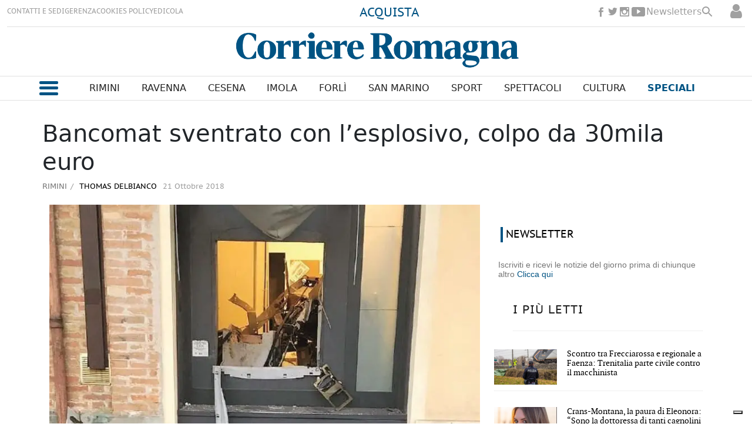

--- FILE ---
content_type: text/html
request_url: https://www.corriereromagna.it/rimini/news-rimini-30305-bancomat-sventrato-lesplosivo-colpo-30mila-html-YICR10890
body_size: 18732
content:
  <!doctype html>  <html class="ltr" dir="ltr" lang="it-IT"> <head> <meta content="text/html; charset=UTF-8" http-equiv="content-type"> <title>Bancomat sventrato con l’esplosivo, colpo da 30mila euro</title> <link rel="shortcut icon" href="https://www.corriereromagna.it/base-portlet/webrsrc/ctxvar/cb6328f4-eeb7-4648-8fd6-5776eca13141.png"> <link rel="icon" sizes="192x192" href="/base-portlet/webrsrc/ctxvar/35481e1a-9e67-449d-af8a-8b40b130e3b8.png"> <link rel="icon" sizes="72x72" href="/base-portlet/webrsrc/ctxvar/350a4a7a-4752-413f-a1d0-fe67e61b4924.png"> <link rel="icon" sizes="36x36" href="/base-portlet/webrsrc/ctxvar/38d77bca-c6f6-498a-9a3d-48690396fa79.png"> <link rel="icon" sizes="48x48" href="/base-portlet/webrsrc/ctxvar/70e04786-65d0-45aa-a87b-12b04228f17b.png"> <link rel="icon" sizes="144x144" href="/base-portlet/webrsrc/ctxvar/dc9f0056-d939-49b1-89c2-2ac3f14b404f.png"> <link rel="icon" sizes="96x96" href="/base-portlet/webrsrc/ctxvar/5f087542-7430-4bb8-bffc-8a6cc5817ac0.png"> <style amp-custom> .mln_uppercase_mln
		{
			text-transform:uppercase
		}
		
		.mln_small-caps_mln
		{
			font-variant:small-caps
		}
		</style> <meta name="keywords" content="thomas delbianco" data-id="12184" data-voc-name="author" data-voc-id="11832"> <meta name="description" content="MORCIANO. I resti del bancomat sul suolo, e il muro della banca sventrato, tanto che dalla strada si potevano vedere gli uffici interni. Questa l’imma..."> <meta property="og:site_name" content="Corriere Romagna"> <meta name="title" content="Bancomat sventrato con l’esplosivo, colpo da 30mila euro"> <meta property="og:type" content="Article"> <meta property="og:title" content="Bancomat sventrato con l’esplosivo, colpo da 30mila euro"> <meta property="og:description" content="MORCIANO. I resti del bancomat sul suolo, e il muro della banca sventrato, tanto che dalla strada si potevano vedere gli uffici interni. Questa l’imma..."> <meta property="og:image" content="https://www.corriereromagna.it/binrepository/746x420/83c0/580d420/none/11807/ETJO/Bancomat-sventrato-con-l’esplosivo-colpo-da-30mila-euro_CR10890_MG4482501.jpg"> <meta property="og:url" content="https://www.corriereromagna.it/rimini/news-rimini-30305-bancomat-sventrato-lesplosivo-colpo-30mila-html-YICR10890"> <meta name="ROBOTS" content="INDEX, FOLLOW"> <link rel="canonical" href="https://www.corriereromagna.it/rimini/news-rimini-30305-bancomat-sventrato-lesplosivo-colpo-30mila-html-YICR10890"> <link rel="preload" href="https://www.corriereromagna.it/base-portlet/webrsrc/theme/7f25f0d1ea9dd25ab898803b1d7578d7.js" as="script"> <meta name="viewport" content="width=device-width"> <meta property="fb:pages" content="17853721002"> <meta property="ia:markup_url" content="https://corriereromagna.it/"> <link href="https://www.corriereromagna.it/base-portlet/webrsrc/theme/fba952574b645f8caa29d429d285c028.css" rel="stylesheet" type="text/css"> <script type="text/javascript" src="/base-portlet/webrsrc/d8cee5a0aa1951ba653a2a83a740c8aa.js"></script> <script type="text/javascript">/*<![CDATA[*/var ITER=ITER||{};ITER.CONTEXT=ITER.CONTEXT||{};ITER.CONTEXT.sections=[{sectid:"sect-6a421daeaa24d54a4094e7e1240e35f6"},{sectid:"sect-285d47c772d946644ce3a07d858004ab"},{sectid:"sect-86c8ff315b4eb37d27c0b5b881388793"}];ITER.CONTEXT.isArticlePage=function(){return true};ITER.CONTEXT.articleId="CR10890";ITER.CONTEXT.contextIs=function(a){return a==="ArticlePage"};ITER.HOOK=ITER.HOOK||{};ITER.HOOK.onDisqusNewComment=function(a){};ITER.RESOURCE=ITER.RESOURCE||{};ITER.RESOURCE.Deferred=function(){var b;var a;var c=new Promise(function(e,d){b=e;a=d});c.resolve=b;c.reject=a;return c};ITER.RESOURCE.onLoad=ITER.RESOURCE.onLoad||[];ITER.RESOURCE.onInit=ITER.RESOURCE.onInit||[];ITER.RESOURCE.onLoad["util-http"]=new ITER.RESOURCE.Deferred();ITER.RESOURCE.onLoad["util-url"]=new ITER.RESOURCE.Deferred();ITER.RESOURCE.onLoad["util-cookie"]=new ITER.RESOURCE.Deferred();ITER.RESOURCE.onLoad["util-event"]=new ITER.RESOURCE.Deferred();ITER.RESOURCE.onLoad["util-message"]=new ITER.RESOURCE.Deferred();ITER.RESOURCE.onLoad.statistics=new ITER.RESOURCE.Deferred();ITER.RESOURCE.onLoad.reading=new ITER.RESOURCE.Deferred();ITER.RESOURCE.onLoad.konami=new ITER.RESOURCE.Deferred();ITER.RESOURCE.onLoad.adblock=new ITER.RESOURCE.Deferred();ITER.RESOURCE.onLoad.captcha=new ITER.RESOURCE.Deferred();ITER.RESOURCE.onLoad["iter-ui-tabs"]=new ITER.RESOURCE.Deferred();ITER.RESOURCE.onLoad["autocomplete-js"]=new ITER.RESOURCE.Deferred();ITER.RESOURCE.onLoad.form=new ITER.RESOURCE.Deferred();ITER.RESOURCE.onLoad["teaser-date"]=new ITER.RESOURCE.Deferred();ITER.RESOURCE.onLoad["search-date"]=new ITER.RESOURCE.Deferred();ITER.RESOURCE.onLoad.unregister=new ITER.RESOURCE.Deferred();ITER.RESOURCE.onLoad.recommendations=new ITER.RESOURCE.Deferred();ITER.RESOURCE.onLoad.surveys=new ITER.RESOURCE.Deferred();ITER.RESOURCE.onLoad["embed-article"]=new ITER.RESOURCE.Deferred();ITER.RESOURCE.CUSTOM=ITER.RESOURCE.CUSTOM||{};ITER.USER=ITER.USER||{};ITER.USER.id="";/*]]>*/</script> <script type="text/javascript" src="/html/js/iter-libraries/iter-util-cookie.js?v=4.0.251.2" defer onload="ITER.RESOURCE.onLoad['util-cookie'].resolve(true)"></script> <script type="text/javascript" src="/html/js/iter-libraries/iter-konami.js?v=4.0.251.2" defer onload="ITER.RESOURCE.onLoad['konami'].resolve(true)"></script> <script type="text/javascript" src="/html/js/iter-libraries/iter-util-url.js?v=4.0.251.2" defer onload="ITER.RESOURCE.onLoad['util-url'].resolve(true)"></script> <script type="text/javascript" src="/html/js/iter-libraries/iter-util-http.js?v=4.0.251.2" defer onload="ITER.RESOURCE.onLoad['util-http'].resolve(true)"></script> <script type="text/javascript" src="/html/js/iter-libraries/iter-statistics.js?v=4.0.251.2" defer onload="ITER.RESOURCE.onLoad['statistics'].resolve(true)"></script> <script type="text/javascript" src="/html/js/iter-libraries/iter-util-event.js?v=4.0.251.2" defer onload="ITER.RESOURCE.onLoad['util-event'].resolve(true)"></script> <script type="text/javascript" src="/html/js/iter-libraries/iter-reading.js?v=4.0.251.2" defer onload="ITER.RESOURCE.onLoad['reading'].resolve(true)"></script> <script type="text/javascript" src="/html/js/iter-libraries/iter-util-message.js?v=4.0.251.2" defer onload="ITER.RESOURCE.onLoad['util-message'].resolve(true)"></script> <script>/*<![CDATA[*/jQryIter.u="";/*]]>*/</script> <script type="text/javascript">/*<![CDATA[*/(function(a){a.contextSections=function(){return[{sectid:"sect-6a421daeaa24d54a4094e7e1240e35f6"},{sectid:"sect-285d47c772d946644ce3a07d858004ab"},{sectid:"sect-86c8ff315b4eb37d27c0b5b881388793"}]};a.contextIsArticlePage=function(){return true};a.articleId=function(){return"CR10890"};a.contextIs=function(b){if(b=="HomePage"){return false}else{if(b=="ArticlePage"){return true}else{if(b=="SearchPage"){return false}else{if(b=="SectionPage"){return false}else{if(b=="MetadataPage"){return false}}}}}}})(jQryIter);/*]]>*/</script> <script type="text/javascript" src="https://www.corriereromagna.it/base-portlet/webrsrc/theme/7f25f0d1ea9dd25ab898803b1d7578d7.js"></script> <script type="text/javascript" src="https://www.corriereromagna.it/base-portlet/webrsrc/theme/8166b466f13dd7564e2101e48cb277b5.js"></script> <script type="text/javascript">/*<![CDATA[*/var disqus_shortname="https-www-corriereromagna-it";/*]]>*/</script> <script type="text/javascript">/*<![CDATA[*/var _iub=_iub||[];_iub.csConfiguration={askConsentAtCookiePolicyUpdate:true,countryDetection:true,enableFadp:true,enableLgpd:true,enableTcf:true,enableUspr:true,floatingPreferencesButtonDisplay:"bottom-right",googleAdditionalConsentMode:true,lgpdAppliesGlobally:false,perPurposeConsent:true,siteId:3188002,tcfPurposes:{"2":"consent_only","7":"consent_only","8":"consent_only","9":"consent_only","10":"consent_only"},whitelabel:false,cookiePolicyId:81271053,lang:"it",banner:{acceptButtonDisplay:true,backgroundOverlay:true,closeButtonRejects:true,customizeButtonColor:"#212121",customizeButtonDisplay:true,explicitWithdrawal:true,listPurposes:true,position:"float-top-center"}};/*]]>*/</script> <script type="text/javascript" src="//cs.iubenda.com/sync/3188002.js"></script> <script type="text/javascript" src="//cdn.iubenda.com/cs/tcf/stub-v2.js"></script> <script type="text/javascript" src="//cdn.iubenda.com/cs/tcf/safe-tcf-v2.js"></script> <script type="text/javascript" src="//cdn.iubenda.com/cs/gpp/stub.js"></script> <script type="text/javascript" src="//cdn.iubenda.com/cs/iubenda_cs.js" charset="UTF-8" async></script> <script async src="https://securepubads.g.doubleclick.net/tag/js/gpt.js"></script> <script>/*<![CDATA[*/window.googletag=window.googletag||{cmd:[]};var array_slots_pag=["SKINARTICLE_LEFT","SKINARTICLE_RIGHT","SKINARTICLE_HEAD","ADARTICLE_AFTERTEXT","ADARTICLE_1","ADARTICLE_SIDEBAR","ADARTICLE_2"];googletag.cmd.push(function(){var a="rimini";console.log(a.indexOf("sport/"));if(a=="sport"||a.indexOf("sport/")>-1){googletag.defineSlot("/1010125/corrierediromagna/sport/336x280-Pos1",[336,280],"div-gpt-ad-1738577343373-0").addService(googletag.pubads());console.log("SLOT: ADSPORT_1")}console.log("SECTION :"+a);for(i in array_slots_pag){switch(array_slots_pag[i]){case"SKINARTICLE_HEAD":googletag.defineSlot("/1010125,21762655340/corrierediromagna/articolo/Leaderboard-Skin",[1160,110],"div-gpt-ad-1732023772940-0").addService(googletag.pubads());console.log("SLOT: "+array_slots_pag[i]);break;case"SKINARTICLE_LEFT":googletag.defineSlot("/1010125,21762655340/corrierediromagna/articolo/skin-left",[200,600],"div-gpt-ad-1732023877546-0").addService(googletag.pubads());console.log("SLOT: "+array_slots_pag[i]);break;case"SKINARTICLE_RIGHT":googletag.defineSlot("/1010125,21762655340/corrierediromagna/articolo/skin-right",[200,600],"div-gpt-ad-1732023924754-0").addService(googletag.pubads());console.log("SLOT: "+array_slots_pag[i]);break;case"ADARTICLE_1":googletag.defineSlot("/1010125,21762655340/corrierediromagna/articolo/336x280-Pos1",[[300,250],[336,280]],"div-gpt-ad-1730904370667-0").addService(googletag.pubads());console.log("SLOT: "+array_slots_pag[i]);break;case"ADARTICLE_SIDEBAR":googletag.defineSlot("/1010125,21762655340/corrierediromagna/articolo/300x600-Pos2",[300,600],"div-gpt-ad-1730904400796-0").addService(googletag.pubads());console.log("SLOT: "+array_slots_pag[i]);break;case"ADARTICLE_2":googletag.defineSlot("/1010125,21762655340/corrierediromagna/articolo/336x280-Pos3",[[336,280],[300,250]],"div-gpt-ad-1730904434275-0").addService(googletag.pubads());console.log("SLOT: "+array_slots_pag[i]);break;case"ADARTICLE_MORE":googletag.defineSlot("/1010125,21762655340/corrierediromagna/articolo/336x280-Pos4",[[336,280],[300,250]],"div-gpt-ad-1730904462462-0").addService(googletag.pubads());console.log("SLOT: "+array_slots_pag[i]);break;case"ADARTICLE_MORE1":googletag.defineSlot("/1010125,21762655340/corrierediromagna/articolo/336x280-Pos5",[[336,280],[300,250]],"div-gpt-ad-1732620503019-0").addService(googletag.pubads());console.log("SLOT: "+array_slots_pag[i]);break;case"ADARTICLE_MORE2":googletag.defineSlot("/1010125,21762655340/corrierediromagna/articolo/336x280-Pos6",[[336,280],[300,250]],"div-gpt-ad-1732620761028-0").addService(googletag.pubads());console.log("SLOT: "+array_slots_pag[i]);break;case"ADARTICLE_MORE3":googletag.defineSlot("/1010125,21762655340/corrierediromagna/articolo/336x280-Pos7",[[300,250],[336,280]],"div-gpt-ad-1732620828776-0").addService(googletag.pubads());console.log("SLOT: "+array_slots_pag[i]);break;case"ADARTICLE_MORE4":googletag.defineSlot("/1010125,21762655340/corrierediromagna/articolo/336x280-Pos8",[[300,250],[336,280]],"div-gpt-ad-1732620895355-0").addService(googletag.pubads());console.log("SLOT: "+array_slots_pag[i]);break;case"ADHOMEPAGE_1":googletag.defineSlot("/1010125,21762655340/corrierediromagna/home/336x280-Pos1",[[300,250],[336,280]],"div-gpt-ad-1730904269511-0").addService(googletag.pubads());console.log("SLOT: "+array_slots_pag[i]);break;case"ADHOMEPAGE_2":googletag.defineSlot("/1010125,21762655340/corrierediromagna/home/300x600-Pos2",[300,600],"div-gpt-ad-1730904233015-0").addService(googletag.pubads());console.log("SLOT: "+array_slots_pag[i]);break;case"ADHOMEPAGE_3":googletag.defineSlot("/1010125,21762655340/corrierediromagna/home/336x280-Pos3",[[336,280],[300,250]],"div-gpt-ad-1732620345947-0").addService(googletag.pubads());console.log("SLOT: "+array_slots_pag[i]);break;case"SKINHOME_HEAD":googletag.defineSlot("/1010125,21762655340/corrierediromagna/home/leaderboard-skin",[1160,110],"div-gpt-ad-1730904165085-0").addService(googletag.pubads());console.log("SLOT: "+array_slots_pag[i]);break;case"SKINHOME_LEFT":googletag.defineSlot("/1010125,21762655340/corrierediromagna/home/skin-left",[200,600],"div-gpt-ad-1732023693037-0").addService(googletag.pubads());console.log("SLOT: "+array_slots_pag[i]);break;case"SKINHOME_RIGHT":googletag.defineSlot("/1010125,21762655340/corrierediromagna/home/skin-right",[200,600],"div-gpt-ad-1732023656823-0").addService(googletag.pubads());console.log("SLOT: "+array_slots_pag[i]);break;case"SKINSECTION_HEAD":googletag.defineSlot("/1010125,21762655340/corrierediromagna/sezioni/Leaderboard-Skin",[1160,110],"div-gpt-ad-1730904520173-0").addService(googletag.pubads());console.log("SLOT: "+array_slots_pag[i]);break;case"SKINSECTION_LEFT":googletag.defineSlot("/1010125,21762655340/corrierediromagna/sezioni/skin-left",[200,600],"div-gpt-ad-1732024058904-0").addService(googletag.pubads());console.log("SLOT: "+array_slots_pag[i]);break;case"SKINSECTION_RIGHT":googletag.defineSlot("/1010125,21762655340/corrierediromagna/sezioni/skin-right",[200,600],"div-gpt-ad-1732024111381-0").addService(googletag.pubads());console.log("SLOT: "+array_slots_pag[i]);break;case"ADSECTION_1":googletag.defineSlot("/1010125,21762655340/corrierediromagna/sezioni/336x280-Pos1",[[336,280],[300,250]],"div-gpt-ad-1730904600572-0").addService(googletag.pubads());googletag.defineSlot("/1010125,21762655340/corrierediromagna/deporte/336x280-Pos1",[[336,280],[300,250]],"div-gpt-ad-1730904677058-0").addService(googletag.pubads());googletag.defineSlot("/1010125,21762655340/corrierediromagna/sport/336x280-Pos1",[336,280],"div-gpt-ad-1730904370667-0").addService(googletag.pubads());console.log("SLOT: "+array_slots_pag[i]);break;case"ADSECTION_2":googletag.defineSlot("/1010125,21762655340/corrierediromagna/sezioni/300x600-Pos2",[300,600],"div-gpt-ad-1730904629545-0").addService(googletag.pubads());console.log("SLOT: "+array_slots_pag[i]);break;case"ADSPORT_1":googletag.defineSlot("/1010125/corrierediromagna/sport/336x280-Pos1",[336,280],"div-gpt-ad-1738577343373-0").addService(googletag.pubads());console.log("SLOT: "+array_slots_pag[i]);break;case"SKIN":googletag.defineSlot("/21762655340/SKIN",[1420,800],"div-gpt-ad-1729678255138-0").addService(googletag.pubads());console.log("SLOT: "+array_slots_pag[i]);break}}googletag.pubads().enableSingleRequest();googletag.pubads().setTargeting("cat1",["rimini"]);googletag.pubads().collapseEmptyDivs();googletag.pubads().enableLazyLoad({fetchMarginPercent:200,renderMarginPercent:75,mobileScaling:2});googletag.enableServices()});/*]]>*/</script> <script async src="https://www.googletagmanager.com/gtag/js?id=G-13JXXKTGMG"></script> <script type="text/javascript">/*<![CDATA[*/window.dataLayer=window.dataLayer||[];function gtag(){dataLayer.push(arguments)}gtag("js",new Date());gtag("config","G-13JXXKTGMG");/*]]>*/</script> </head> <body class=" controls-visible signed-out public-page" itemscope itemtype="http://schema.org/NewsArticle"> <noscript> <iframe src="//www.googletagmanager.com/ns.html?id=GTM-N4CNHBP" height="0" width="0" style="display:none;visibility:hidden"></iframe> </noscript> <script>/*<![CDATA[*/(function(b,m,h,a,g){b[a]=b[a]||[];b[a].push({"gtm.start":new Date().getTime(),event:"gtm.js"});var k=m.getElementsByTagName(h)[0],e=m.createElement(h),c=a!="dataLayer"?"&l="+a:"";e.async=true;e.src="//www.googletagmanager.com/gtm.js?id="+g+c;k.parentNode.insertBefore(e,k)})(window,document,"script","dataLayer","GTM-N4CNHBP");/*]]>*/</script> <script type="text/javascript">/*<![CDATA[*/jQryIter(document).on("click",".ui-accordion-header",function(){jQryIter(window).resize()});/*]]>*/</script> <div class="iter-page-frame"> <header class="iter-header-wrapper" id="iter-header-wrapper">  <div class="portlet-boundary portlet-static-end portlet-nested-portlets h_001_001"> <div id="col-100-fluid" class="col-100-fluid"> <div class="container-fluid"> <div class="row top"> <div class="col-100-top-one-col-fluid col-xs-12 portlet-column nopadding" id="header_sup"> <div id="" class="portlet-boundary portlet-static-end velocitycontainer-portlet"> </div> <div id="3429403723" class="portlet-boundary portlet-static-end menu-portlet h_001_002"> <div id="menu_3429403723" class="menu_secc "> <div class="nav-dropdown nav noSubNav"> <ul class="parent-nav lst cf"> <li class="lst-item tabnav  sect-206 sect-3fa838364eff73cbdec942b0b615333f"> <a href="/contatti-sedi" class="tab-item lnk" title="CONTATTI E SEDI"> <span class="iconBefore"></span> <span class="sectionName">CONTATTI E SEDI</span> <span class="iconAfter"></span> </a> </li> <li class="lst-item tabnav  sect-207 sect-f86f3b7932926f96d4b567a5efecb5b5"> <a href="/gerenza" class="tab-item lnk" title="GERENZA"> <span class="iconBefore"></span> <span class="sectionName">GERENZA</span> <span class="iconAfter"></span> </a> </li> <li class="lst-item tabnav  sect-208 sect-e70121bdcd6f0a2f71c9a08763390082"> <a href="/cookies-policy" class="tab-item lnk" title="COOKIES POLICY"> <span class="iconBefore"></span> <span class="sectionName">COOKIES POLICY</span> <span class="iconAfter"></span> </a> </li> <li class="lst-item tabnav  sect-1588 sect-12647f0b70197f92b2694c51c2ca051c"> <a href="https://edicola.corriereromagna.it/" rel="nofollow noopener noreferrer" class="tab-item lnk" target="_blank" title="EDICOLA"> <span class="iconBefore"></span> <span class="sectionName">EDICOLA</span> <span class="iconAfter"></span> </a> </li> </ul> </div> </div> </div> <div id="" class="portlet-boundary portlet-static-end htmlcontainer-portlet h_001_013"> <div> <div class="abbonati"> <a href="https://edicola.corriereromagna.it/?purchase" target="_blank" rel="nofollow" title="Abbonati" class="abbonati">ACQUISTA</a> </div> </div> </div> <div id="" class="portlet-boundary portlet-static-end htmlcontainer-portlet h_001_003"> <div> <ul class="rrss_header platforms"> <li class="facebook first"> <a href="https://www.facebook.com/corriereromagna" rel="nofollow" title="Facebook" class="facebook"></a> </li> <li class="twitter"> <a href="https://www.twitter.com/corriereromagna" rel="nofollow" title="Twitter" class="twitter"></a> </li> <li class="instagram"> <a href="https://www.instagram.com/corriereromagna" rel="nofollow" title="Instagram" class="instagram"></a> </li> <li class="youtube last"> <a href="https://www.youtube.com/user/corrierediromagna" rel="nofollow" title="YouTube" class="youtube"></a> </li> </ul> <a class="newsletterg" href="/newsletters">Newsletters</a> <div class="icon_search" onclick="clickIconSearch();"></div> <script>/*<![CDATA[*/function clickIconSearch(){$(".icon_search").toggleClass("closed");$(".h_001_002").toggleClass("closed");$(".rrss_header").toggleClass("closed");$(".h_001_004").toggleClass("active")};/*]]>*/</script> </div> </div> <div id="" class="portlet-boundary portlet-static-end login-portlet">  <div id="login" class="accesLabel"> </div> <div class="login_form_wrapper"> <div class="login_overlay" style="display:none"> <div class="closeWrapper"></div>  <input class="errTitle" type="hidden" value="Avvertimento"> <form class="box login" name="fm"> <div class="title"> Accedi al tuo account 
              <a href="https://www.corriereromagna.it/registrazione" class="registerLnk"> Se non sei registrato, fallo qui </a> </div> <fieldset class="boxBody"> <div class="fieldsWrapper"> <div class="userWrapper"> <label class="userLabel">Email</label> <input class="userInput" type="text" onkeydown="javascript:LoginForm.onKeyDown(event)" onkeypress="javascript:LoginForm.onKeyPress(event)" required> <span class="requiredElement"> </span> </div> <div class="passwordWrapper"> <label class="passwordLabel">Password <a href="https://www.corriereromagna.it/utenti/recuperare-credenziali" class="rLink">(Puoi recuperare la tua password)</a></label> <input class="inputPassword" type="password" onkeypress="javascript:LoginForm.onKeyPress(event)" required> <span class="requiredElement"> </span> </div> </div> </fieldset> <footer> <label class="keepMeLoggedLabel"><input class="chkKeep" type="checkbox" onkeypress="javascript:LoginForm.onKeyPress(event)">Ricordami</label> <input type="button" class="btnLogin" value="Accedi al tuo account" onkeydown="javascript:LoginForm.onKeyDown(event)" onclick="javascript:LoginForm.sendForm(event, '' )"> </footer> </form> <script type="text/javascript">/*<![CDATA[*/jQryIter(".box.login a").click(function(b){if(jQryIter(this).attr("disabled")=="disabled"){b.preventDefault()}});/*]]>*/</script> </div> </div>  <script type="text/javascript">/*<![CDATA[*/jQryIter(document).ready(function(){if(jQryIter(".login_form_wrapper").size()>0){var b="";jQryIter("#login").click(function(a){b=jQryIter(".login_form_wrapper").html();jQryIter(".login_form_wrapper").html("");jQryIter("body").append(b);jQryIter(".login_overlay .box.login .title").before(jQryIter(".login_overlay .closeWrapper").detach());jQryIter(".login_overlay").fadeIn("fast");jQryIter(".login_overlay .userInput").focus();if(jQryIter("#registerform").size()>0){jQryIter("#registerform input").attr("disabled",true);jQryIter("#registerform .infoWrapper").attr("disabled",true)}jQryIter(".box.login .closeWrapper").click(function(){jQryIter(".login_overlay").fadeOut("fast");jQryIter(".login_overlay").remove();jQryIter(".login_form_wrapper").append(b);if(jQryIter("#registerform").size()>0){jQryIter("#registerform input").attr("disabled",false);jQryIter("#registerform .infoWrapper").attr("disabled",false)}});jQryIter(".login_overlay .box.login").click(function(d){d.stopPropagation()});jQryIter(document).keypress(function(e){var f=(e.keyCode?e.keyCode:e.which);if(f==27&&jQryIter(".login_form_wrapper").html()===""){jQryIter(".box.login .closeWrapper").click()}})})}else{jQryIter("#login").click(function(){if(jQryIter("#loginpage").val()!==""){window.location.href=jQryIter("#loginpage").val()}})}jQryIter("#username").click(function(){if(jQryIter("#editprofilepage").val()!==""){window.location.href=jQryIter("#editprofilepage").val()}})});/*]]>*/</script> </div> <div id="" class="portlet-boundary portlet-static-end htmlcontainer-portlet"> <div> <script src="https://kit.fontawesome.com/4207541a7f.js" crossorigin="anonymous"></script> <link rel="preconnect" href="https://fonts.googleapis.com"> <link rel="preconnect" href="https://fonts.gstatic.com" crossorigin> <link href="https://fonts.googleapis.com/css2?family=Gurajada&amp;family=Jomhuria&amp;display=swap" rel="stylesheet"> <link rel="preconnect" href="https://fonts.googleapis.com"> <link rel="preconnect" href="https://fonts.gstatic.com" crossorigin> <link href="https://fonts.googleapis.com/css2?family=Passion+One&amp;display=swap" rel="stylesheet"> </div> </div> <div id="2511134077" class="portlet-boundary portlet-static-end advanced-search-portlet h_001_004"> <span class="iter-field iter-field-text"> <span class="iter-field-content"> <span class="iter-field-element"> <input id="_2511134077_keywords" type="text" value="" name="keywords" inlinefield="true" class="iter-field-input iter-field-input-text" onkeydown="javascript:_2511134077_onKeyEnterSearch(event)" placeholder=""> </span> </span> </span> <span class="iter-button iter-button-submit"> <span class="iter-button-content"> <input id="_2511134077_search" type="submit" name="search" value="Cerca" class="iter-button-input iter-button-input-submit" onclick="javascript:_2511134077_onClickSearch()"> </span> </span> <script type="text/javascript">/*<![CDATA[*/function _2511134077_cleanKeywords(i){var j="";var h="";for(var f=0;f<i.length;f++){var g=i[f];if(!(g=="/"||g=="\\"||g=="~"||g=="!"||g=="("||g==")")){h+=g}else{h+=" "}}h=encodeURIComponent(h);for(var f=0;f<h.length;f++){var g=h[f];if(g=="'"){j+="%27"}else{j+=g}}return j}function _2511134077_onClickSearch(){var e=_2511134077_cleanKeywords(jQryIter("#_2511134077_keywords").val());if(e.length>0){var d="/risultati-ricerca/-/search/";var f="/false/false/19840117/20260117/date/true/true/0/0/meta/0/0/0/1";window.location.href=d+e+f}}function _2511134077_onKeyEnterSearch(b){if(b.keyCode==13){_2511134077_onClickSearch()}};/*]]>*/</script> </div> <div id="" class="portlet-boundary portlet-static-end htmlcontainer-portlet h_001_005"> <div> <a class="site-logo" href="/" arial-label="main page corriere romagna"></a> </div> </div> <div id="" class="portlet-boundary portlet-static-end htmlcontainer-portlet"> <div> <div class="user_menu"> <div class="perfil"> <a href="/user-portlet/edit-user-profile">Il tuo profilo</a> </div> <div class="newsletter"> <a href="/newsletters">Newsletter</a> </div> <div class="desconectar" onclick="javascript:doLogout()"> Disconnetti 
            </div> </div> </div> </div> </div> <div class="col-100-top-one-col-fluid col-xs-12 portlet-column nopadding menu-principal-header desktop" id="header_menu"> <div class="container-fluid"> <div id="" class="portlet-boundary portlet-static-end htmlcontainer-portlet h_001_006"> <div> <div class="icon_burger" onclick="mostrarMenu();"> <span></span> </div> </div> </div> <div id="2771191027" class="portlet-boundary portlet-static-end menu-portlet h_001_007"> <div id="menu_2771191027" class="menu_secc_unfolded "> <div class="nav-dropdown nav noSubNav"> <ul class="parent-nav lst cf"> <li class="lst-item tabnav  sect-149 sect-86c8ff315b4eb37d27c0b5b881388793"> <a href="/rimini" class="tab-item lnk" title="Rimini"> <span class="iconBefore"></span> <span class="sectionName">Rimini</span> <span class="iconAfter"></span> </a> </li> <li class="lst-item tabnav  sect-150 sect-bc09317efba7ff3929782e2095d41d66"> <a href="/ravenna" class="tab-item lnk" title="Ravenna"> <span class="iconBefore"></span> <span class="sectionName">Ravenna</span> <span class="iconAfter"></span> </a> </li> <li class="lst-item tabnav  sect-148 sect-151b10e433afa1c5134823111136d3d4"> <a href="/cesena" class="tab-item lnk" title="Cesena"> <span class="iconBefore"></span> <span class="sectionName">Cesena</span> <span class="iconAfter"></span> </a> </li> <li class="lst-item tabnav  sect-151 sect-4294f80b1e74b9b80f2bc55e39375b54"> <a href="/imola" class="tab-item lnk" title="Imola"> <span class="iconBefore"></span> <span class="sectionName">Imola</span> <span class="iconAfter"></span> </a> </li> <li class="lst-item tabnav  sect-152 sect-1f20f10634050f606b3d59299da5a6fa"> <a href="/forli" class="tab-item lnk" title="Forlì"> <span class="iconBefore"></span> <span class="sectionName">Forlì</span> <span class="iconAfter"></span> </a> </li> <li class="lst-item tabnav  sect-153 sect-fa145759486f29884e5ed49a6d4fa8a1"> <a href="/san-marino" class="tab-item lnk" title="San Marino"> <span class="iconBefore"></span> <span class="sectionName">San Marino</span> <span class="iconAfter"></span> </a> </li> <li class="lst-item tabnav  sect-154 sect-c2cce3279fc82723831141aba7d9f7e8"> <a href="/sport" class="tab-item lnk" title="Sport"> <span class="iconBefore"></span> <span class="sectionName">Sport</span> <span class="iconAfter"></span> </a> </li> <li class="lst-item tabnav  sect-155 sect-de1371930c077c9d2644e357f1988d24"> <a href="/spettacoli" class="tab-item lnk" title="Spettacoli"> <span class="iconBefore"></span> <span class="sectionName">Spettacoli</span> <span class="iconAfter"></span> </a> </li> <li class="lst-item tabnav  sect-156 sect-c9b374dfd54cd0ccd7035610e8f45ec5"> <a href="/cultura" class="tab-item lnk" title="Cultura"> <span class="iconBefore"></span> <span class="sectionName">Cultura</span> <span class="iconAfter"></span> </a> </li> <li class="lst-item tabnav  sect-157 sect-f3c9384d8637274179792376f560464b"> <div class="tab-grp"> <a href="/" class="tab-item lnk" title="Speciali"> <span class="iconBefore"></span> <strong class="sectionName">Speciali</strong> <span class="iconAfter"></span> </a> <span class="hasChildsIcon"></span> <div class="child-nav cf"> <ul class="lst-std lst level-2"> <div class="lst-items"> <li class="lst-item   sect-1983 sect-5d96183246a457e01842a1cccf5ed64d"> <a href="https://corriereromagna-ita.newsmemory.com/?editionStart=Extra" rel="nofollow" class=" lnk" title="Extra"> <span class="iconBefore"></span> <span class="sectionName">Extra</span> <span class="iconAfter"></span> </a> </li> <li class="lst-item   sect-209 sect-6cac98de8180f27e748381f465fa9888"> <a href="/salute-benessere" class=" lnk" title="Salute &amp; Benessere"> <span class="iconBefore"></span> <span class="sectionName">Salute &amp; Benessere</span> <span class="iconAfter"></span> </a> </li> <li class="lst-item   sect-210 sect-4001d8b9f56a5d5a2545ac9ec410c81c"> <a href="/vini" class=" lnk" title="Vini"> <span class="iconBefore"></span> <span class="sectionName">Vini</span> <span class="iconAfter"></span> </a> </li> <li class="lst-item   sect-211 sect-80f982a419a40a5341fed85ecf5d8884"> <a href="/animali" class=" lnk" title="Qua la Zampa"> <span class="iconBefore"></span> <span class="sectionName">Qua la Zampa</span> <span class="iconAfter"></span> </a> </li> <li class="lst-item   sect-212 sect-4c40474072d6f32fcb5c8e0c4c53f423"> <a href="/aria-mare" class=" lnk" title="Aria di Mare"> <span class="iconBefore"></span> <span class="sectionName">Aria di Mare</span> <span class="iconAfter"></span> </a> </li> <li class="lst-item   sect-218 sect-d5bc0a92df8cf1047a558bfe37f23aaa"> <a href="/economia-business" class=" lnk" title="Economia &amp; Business"> <span class="iconBefore"></span> <span class="sectionName">Economia &amp; Business</span> <span class="iconAfter"></span> </a> </li> <li class="lst-item   sect-220 sect-5e55d79b52a145d70b75d6f19edb1352"> <a href="/personaggi" class=" lnk" title="I Personaggi della Romagna"> <span class="iconBefore"></span> <span class="sectionName">I Personaggi della Romagna</span> <span class="iconAfter"></span> </a> </li> <li class="lst-item   sect-221 sect-3bae2776d4fd469c38a2a14ed0490e3f"> <a href="/verde" class=" lnk" title="Verde"> <span class="iconBefore"></span> <span class="sectionName">Verde</span> <span class="iconAfter"></span> </a> </li> <li class="lst-item   sect-1893 sect-cd1dc28d8c8b4134b3717d7f31e528fc"> <a href="/itinerari" class=" lnk" title="Itinerari"> <span class="iconBefore"></span> <span class="sectionName">Itinerari</span> <span class="iconAfter"></span> </a> </li> </div> </ul> </div> </div> </li> </ul> </div> </div> </div> </div> </div> <div class="col-100-top-one-col-fluid col-xs-12 portlet-column nopadding header_desplegable" id="header_menu_burguer"> <div class="container"> <div class="portlet-boundary portlet-static-end portlet-nested-portlets"> <div id="col-100" class="col-100"> <div class="container"> <div class="row top"> <div class="col-100-top-one-col col-xs-12 portlet-column nopadding" id="col-100-top-one-col"> <div id="" class="portlet-boundary portlet-static-end htmlcontainer-portlet closeBurger"> <div> <div class="closeMenuBurger"> X 
                 </div> </div> </div> <div id="" class="portlet-boundary portlet-static-end htmlcontainer-portlet h_001_014"> <div> <div class="closeMenuBurger"> <span class="bladetr"></span> <span class="bladebr"></span> </div> </div> </div> <div id="" class="portlet-boundary portlet-static-end htmlcontainer-portlet h_001_008"> <div> <div class="burger_logo"></div> <div class="burger_registration_text"> Per seguire tutte le novità, iscriviti al Corriere 
                 </div> <div class="burger_suscription"> <a href="/utenti/accesso">ISCRIVITI</a> </div> <div class="burger_newsletter"> <a href="/newsletters">NEWSLETTERS</a> </div> </div> </div> <div id="175878943" class="portlet-boundary portlet-static-end advanced-search-portlet h_001_009"> <span class="iter-field iter-field-text"> <span class="iter-field-content"> <span class="iter-field-element"> <input id="_175878943_keywords" type="text" value="" name="keywords" inlinefield="true" class="iter-field-input iter-field-input-text" onkeydown="javascript:_175878943_onKeyEnterSearch(event)" placeholder=""> </span> </span> </span> <span class="iter-button iter-button-submit"> <span class="iter-button-content"> <input id="_175878943_search" type="submit" name="search" value="" class="iter-button-input iter-button-input-submit" onclick="javascript:_175878943_onClickSearch()"> </span> </span> <script type="text/javascript">/*<![CDATA[*/function _175878943_cleanKeywords(i){var j="";var h="";for(var f=0;f<i.length;f++){var g=i[f];if(!(g=="/"||g=="\\"||g=="~"||g=="!"||g=="("||g==")")){h+=g}else{h+=" "}}h=encodeURIComponent(h);for(var f=0;f<h.length;f++){var g=h[f];if(g=="'"){j+="%27"}else{j+=g}}return j}function _175878943_onClickSearch(){var e=_175878943_cleanKeywords(jQryIter("#_175878943_keywords").val());if(e.length>0){var d="/risultati-ricerca/-/search/";var f="/false/false/19840117/20260117/date/true/true/0/0/meta/0/0/0/1";window.location.href=d+e+f}}function _175878943_onKeyEnterSearch(b){if(b.keyCode==13){_175878943_onClickSearch()}};/*]]>*/</script> </div> <div id="" class="portlet-boundary portlet-static-end htmlcontainer-portlet h_001_010"> <div> <div class="section"> Sezioni 
                 </div> </div> </div> <div id="631887124" class="portlet-boundary portlet-static-end menu-portlet h_001_011"> <nav> <div id="menu_631887124" class="menu_secc_unfolded mega_menu simple vertical"> <div class="nav-dropdown nav noSubNav"> <ul itemtype="https://schema.org/SiteNavigationElement" itemscope class="parent-nav lst cf"> <li itemprop="name" class="lst-item tabnav  sect-171 sect-285d47c772d946644ce3a07d858004ab"> <div class="tab-grp"> <a itemprop="url" href="/rimini" class="tab-item lnk" title="Rimini"> <span class="iconBefore"></span> <strong class="sectionName">Rimini</strong> <span class="iconAfter"></span> </a> <span class="hasChildsIcon"></span> <div class="child-nav cf"> <ul class="lst-std lst level-2"> <div class="lst-items"> <li itemprop="name" class="lst-item   sect-223 sect-82070abc77b0eab5d9f8469379606635"> <a itemprop="url" href="/bellaria-igea-marina" class=" lnk" title="Bellaria-Igea Marina"> <span class="iconBefore"></span> <span class="sectionName">Bellaria-Igea Marina</span> <span class="iconAfter"></span> </a> </li> <li itemprop="name" class="lst-item   sect-224 sect-6588f7c24d55d2ee6ef8c3d41cbcd397"> <a itemprop="url" href="/cattolica" class=" lnk" title="Cattolica"> <span class="iconBefore"></span> <span class="sectionName">Cattolica</span> <span class="iconAfter"></span> </a> </li> <li itemprop="name" class="lst-item   sect-225 sect-635175bce536338531b0cefa434dfd82"> <a itemprop="url" href="/coriano" class=" lnk" title="Coriano"> <span class="iconBefore"></span> <span class="sectionName">Coriano</span> <span class="iconAfter"></span> </a> </li> <li itemprop="name" class="lst-item   sect-226 sect-38ba8e030b511e9df074ae88f8d22301"> <a itemprop="url" href="/misano" class=" lnk" title="Misano"> <span class="iconBefore"></span> <span class="sectionName">Misano</span> <span class="iconAfter"></span> </a> </li> <li itemprop="name" class="lst-item   sect-227 sect-c013fab5cbf468a4cd0125af94a2a073"> <a itemprop="url" href="/novafeltria" class=" lnk" title="Novafeltria"> <span class="iconBefore"></span> <span class="sectionName">Novafeltria</span> <span class="iconAfter"></span> </a> </li> <li itemprop="name" class="lst-item   sect-228 sect-fe7081d26a6c5accdca3c64ba91b6076"> <a itemprop="url" href="/riccione" class=" lnk" title="Riccione"> <span class="iconBefore"></span> <span class="sectionName">Riccione</span> <span class="iconAfter"></span> </a> </li> <li itemprop="name" class="lst-item   sect-229 sect-bcbaf47534611bef08233d1e24490899"> <a itemprop="url" href="/san-giovanni-in-marignano" class=" lnk" title="San Giovanni in Marignano"> <span class="iconBefore"></span> <span class="sectionName">San Giovanni in Marignano</span> <span class="iconAfter"></span> </a> </li> <li itemprop="name" class="lst-item   sect-230 sect-2be9282864a112e3208e8d5b2e5c0e29"> <a itemprop="url" href="/santarcangelo" class=" lnk" title="Santarcangelo"> <span class="iconBefore"></span> <span class="sectionName">Santarcangelo</span> <span class="iconAfter"></span> </a> </li> <li itemprop="name" class="lst-item   sect-231 sect-3cbe415585e276d2c645d1dfc5d2c1f6"> <a itemprop="url" href="/verucchio" class=" lnk" title="Verucchio"> <span class="iconBefore"></span> <span class="sectionName">Verucchio</span> <span class="iconAfter"></span> </a> </li> </div> </ul> </div> </div> </li> <li itemprop="name" class="lst-item tabnav  sect-172 sect-e7c3380ecd56e4628f91c8788ca1e3aa"> <div class="tab-grp"> <a itemprop="url" href="/ravenna" class="tab-item lnk" title="Ravenna"> <span class="iconBefore"></span> <strong class="sectionName">Ravenna</strong> <span class="iconAfter"></span> </a> <span class="hasChildsIcon"></span> <div class="child-nav cf"> <ul class="lst-std lst level-2"> <div class="lst-items"> <li itemprop="name" class="lst-item   sect-232 sect-bbd91d644ea680f0649c0bd2fb5184de"> <a itemprop="url" href="/alfonsine" class=" lnk" title="Alfonsine"> <span class="iconBefore"></span> <span class="sectionName">Alfonsine</span> <span class="iconAfter"></span> </a> </li> <li itemprop="name" class="lst-item   sect-233 sect-8aafc36f8291c3e4ad3c4831f499939d"> <a itemprop="url" href="/bagnacavallo" class=" lnk" title="Bagnacavallo"> <span class="iconBefore"></span> <span class="sectionName">Bagnacavallo</span> <span class="iconAfter"></span> </a> </li> <li itemprop="name" class="lst-item   sect-234 sect-4b6c5b76b2df583b35c1c32b1787ebd1"> <a itemprop="url" href="/brisighella" class=" lnk" title="Brisighella"> <span class="iconBefore"></span> <span class="sectionName">Brisighella</span> <span class="iconAfter"></span> </a> </li> <li itemprop="name" class="lst-item   sect-235 sect-69c9bb21a8c8ad4ca748df301eb2207d"> <a itemprop="url" href="/cervia" class=" lnk" title="Cervia"> <span class="iconBefore"></span> <span class="sectionName">Cervia</span> <span class="iconAfter"></span> </a> </li> <li itemprop="name" class="lst-item   sect-236 sect-6c8382218e749c56ea90e53a1d3b05fe"> <a itemprop="url" href="/faenza" class=" lnk" title="Faenza"> <span class="iconBefore"></span> <span class="sectionName">Faenza</span> <span class="iconAfter"></span> </a> </li> <li itemprop="name" class="lst-item   sect-237 sect-50580453949c47efd9ad9b2f8354fa2b"> <a itemprop="url" href="/lugo" class=" lnk" title="Lugo"> <span class="iconBefore"></span> <span class="sectionName">Lugo</span> <span class="iconAfter"></span> </a> </li> <li itemprop="name" class="lst-item   sect-238 sect-437b90e207a50cabbbaab27af10a52b3"> <a itemprop="url" href="/milano-marittima" class=" lnk" title="Milano Marittima"> <span class="iconBefore"></span> <span class="sectionName">Milano Marittima</span> <span class="iconAfter"></span> </a> </li> <li itemprop="name" class="lst-item   sect-239 sect-27d39b38c32241dd087213f5ac20a9b0"> <a itemprop="url" href="/russi" class=" lnk" title="Russi"> <span class="iconBefore"></span> <span class="sectionName">Russi</span> <span class="iconAfter"></span> </a> </li> <li itemprop="name" class="lst-item   sect-240 sect-cacd1aace3ddc082e69d480ccdf694cd"> <a itemprop="url" href="/solarolo" class=" lnk" title="Solarolo"> <span class="iconBefore"></span> <span class="sectionName">Solarolo</span> <span class="iconAfter"></span> </a> </li> </div> </ul> </div> </div> </li> <li itemprop="name" class="lst-item tabnav  sect-173 sect-da0e33f29007141658cbd3b17148f9a9"> <div class="tab-grp"> <a itemprop="url" href="/cesena" class="tab-item lnk" title="Cesena"> <span class="iconBefore"></span> <strong class="sectionName">Cesena</strong> <span class="iconAfter"></span> </a> <span class="hasChildsIcon"></span> <div class="child-nav cf"> <ul class="lst-std lst level-2"> <div class="lst-items"> <li itemprop="name" class="lst-item   sect-241 sect-d762e0678dc7a307c4acb47c850f3400"> <a itemprop="url" href="/cesenatico" class=" lnk" title="Cesenatico"> <span class="iconBefore"></span> <span class="sectionName">Cesenatico</span> <span class="iconAfter"></span> </a> </li> <li itemprop="name" class="lst-item   sect-242 sect-14c1fadf58f9537506507964676a7330"> <a itemprop="url" href="/gambettola" class=" lnk" title="Gambettola"> <span class="iconBefore"></span> <span class="sectionName">Gambettola</span> <span class="iconAfter"></span> </a> </li> <li itemprop="name" class="lst-item   sect-243 sect-2238f766db3fc68d0cee3c2d922d7d9e"> <a itemprop="url" href="/gatteo" class=" lnk" title="Gatteo"> <span class="iconBefore"></span> <span class="sectionName">Gatteo</span> <span class="iconAfter"></span> </a> </li> <li itemprop="name" class="lst-item   sect-244 sect-90ce7cd72ac9d15d95a01bcef3cc76fb"> <a itemprop="url" href="/longiano" class=" lnk" title="Longiano"> <span class="iconBefore"></span> <span class="sectionName">Longiano</span> <span class="iconAfter"></span> </a> </li> <li itemprop="name" class="lst-item   sect-245 sect-424928b3d52f64f7713e40d2c85d7ac3"> <a itemprop="url" href="/san-mauro-pascoli" class=" lnk" title="San Mauro Pascoli"> <span class="iconBefore"></span> <span class="sectionName">San Mauro Pascoli</span> <span class="iconAfter"></span> </a> </li> <li itemprop="name" class="lst-item   sect-246 sect-46336ac021489f8c89c98130b7578557"> <a itemprop="url" href="/savignano-sul-rubicone" class=" lnk" title="Savignano sul Rubicone"> <span class="iconBefore"></span> <span class="sectionName">Savignano sul Rubicone</span> <span class="iconAfter"></span> </a> </li> <li itemprop="name" class="lst-item   sect-1596 sect-88b5b65906607bcc9967bde63e426ffc"> <a itemprop="url" href="/cesena/valle-savio" class=" lnk" title="Valle Savio"> <span class="iconBefore"></span> <span class="sectionName">Valle Savio</span> <span class="iconAfter"></span> </a> </li> </div> </ul> </div> </div> </li> <li itemprop="name" class="lst-item tabnav  sect-174 sect-9bb5b277d75b34a3c509fb1f34404592"> <div class="tab-grp"> <a itemprop="url" href="/forli" class="tab-item lnk" title="Forlì"> <span class="iconBefore"></span> <strong class="sectionName">Forlì</strong> <span class="iconAfter"></span> </a> <span class="hasChildsIcon"></span> <div class="child-nav cf"> <ul class="lst-std lst level-2"> <div class="lst-items"> <li itemprop="name" class="lst-item   sect-247 sect-618ce43c2001fe82278cc49b90e2c93e"> <a itemprop="url" href="/bertinoro" class=" lnk" title="Bertinoro"> <span class="iconBefore"></span> <span class="sectionName">Bertinoro</span> <span class="iconAfter"></span> </a> </li> <li itemprop="name" class="lst-item   sect-248 sect-c95e1985a0be4f885063af0abe6f7dbe"> <a itemprop="url" href="/castrocaro-terme-terra-sole" class=" lnk" title="Castrocaro Terme e Terre del Sole"> <span class="iconBefore"></span> <span class="sectionName">Castrocaro Terme e Terre del Sole</span> <span class="iconAfter"></span> </a> </li> <li itemprop="name" class="lst-item   sect-249 sect-fdb2337670a86492d8d2d2dc57a33b2d"> <a itemprop="url" href="/forlimpopoli" class=" lnk" title="Forlimpopoli"> <span class="iconBefore"></span> <span class="sectionName">Forlimpopoli</span> <span class="iconAfter"></span> </a> </li> <li itemprop="name" class="lst-item   sect-250 sect-590002b7b1c5dab9f1ea4a46cac91443"> <a itemprop="url" href="/galeata" class=" lnk" title="Galeata"> <span class="iconBefore"></span> <span class="sectionName">Galeata</span> <span class="iconAfter"></span> </a> </li> <li itemprop="name" class="lst-item   sect-251 sect-f0b3be0b84a3448918af6e62964a4cc0"> <a itemprop="url" href="/meldola" class=" lnk" title="Meldola"> <span class="iconBefore"></span> <span class="sectionName">Meldola</span> <span class="iconAfter"></span> </a> </li> <li itemprop="name" class="lst-item   sect-222 sect-3bfb7166f954f78347f59f03fda9f1b5"> <a itemprop="url" href="/modigliana" class=" lnk" title="Modigliana"> <span class="iconBefore"></span> <span class="sectionName">Modigliana</span> <span class="iconAfter"></span> </a> </li> <li itemprop="name" class="lst-item   sect-252 sect-d8a61a48f5d0ec509007dbb3859b9dba"> <a itemprop="url" href="/predappio" class=" lnk" title="Predappio"> <span class="iconBefore"></span> <span class="sectionName">Predappio</span> <span class="iconAfter"></span> </a> </li> <li itemprop="name" class="lst-item   sect-253 sect-98ebfd0523f96acaee3dfe52e301344c"> <a itemprop="url" href="/santa-sofia" class=" lnk" title="Santa Sofia"> <span class="iconBefore"></span> <span class="sectionName">Santa Sofia</span> <span class="iconAfter"></span> </a> </li> </div> </ul> </div> </div> </li> <li itemprop="name" class="lst-item tabnav  sect-175 sect-569a5170b5e950fc3fd6183d461f29bd"> <a itemprop="url" href="/imola" class="tab-item lnk" title="Imola"> <span class="iconBefore"></span> <span class="sectionName">Imola</span> <span class="iconAfter"></span> </a> </li> <li itemprop="name" class="lst-item tabnav  sect-176 sect-58a95b49b5775d1387875a555eb2912c"> <a itemprop="url" href="/san-marino" class="tab-item lnk" title="San Marino"> <span class="iconBefore"></span> <span class="sectionName">San Marino</span> <span class="iconAfter"></span> </a> </li> <li itemprop="name" class="lst-item tabnav  sect-177 sect-214da6adadcf824833b1c5ef61b371c2"> <div class="tab-grp"> <a itemprop="url" href="/sport" class="tab-item lnk" title="Sport"> <span class="iconBefore"></span> <strong class="sectionName">Sport</strong> <span class="iconAfter"></span> </a> <span class="hasChildsIcon"></span> <div class="child-nav cf"> <ul class="lst-std lst level-2"> <div class="lst-items"> <li itemprop="name" class="lst-item   sect-254 sect-9e9f4834d204363cff60be94c5f0fb71"> <a itemprop="url" href="/sport/pianeta-giovani" class=" lnk" title="Pianeta Giovani"> <span class="iconBefore"></span> <span class="sectionName">Pianeta Giovani</span> <span class="iconAfter"></span> </a> </li> <li itemprop="name" class="lst-item   sect-255 sect-fbeebdd1be92def1a0273ee9f50a9979"> <a itemprop="url" href="/sport/ciclismo" class=" lnk" title="Ciclismo"> <span class="iconBefore"></span> <span class="sectionName">Ciclismo</span> <span class="iconAfter"></span> </a> </li> <li itemprop="name" class="lst-item   sect-256 sect-621334f72ae3e94a907efbe7a540ba4b"> <a itemprop="url" href="/sport/motociclismo" class=" lnk" title="Moto"> <span class="iconBefore"></span> <span class="sectionName">Moto</span> <span class="iconAfter"></span> </a> </li> <li itemprop="name" class="lst-item   sect-257 sect-abd0a91b0f7245bc0bb69ac7cde5eaaa"> <a itemprop="url" href="/sport/automobilismo" class=" lnk" title="Auto"> <span class="iconBefore"></span> <span class="sectionName">Auto</span> <span class="iconAfter"></span> </a> </li> <li itemprop="name" class="lst-item   sect-258 sect-9b9b738009ac3b046d543356f836452c"> <a itemprop="url" href="/sport/tennis" class=" lnk" title="Tennis"> <span class="iconBefore"></span> <span class="sectionName">Tennis</span> <span class="iconAfter"></span> </a> </li> <li itemprop="name" class="lst-item   sect-260 sect-dc5395c433a6b3f72ee30a305721369d"> <a itemprop="url" href="/sport/altri-sport" class=" lnk" title="Altri sport"> <span class="iconBefore"></span> <span class="sectionName">Altri sport</span> <span class="iconAfter"></span> </a> </li> <li itemprop="name" class="lst-item   sect-261 sect-4775299cb3bfe876af64bb1c8714c122"> <a itemprop="url" href="/sport/blog" class=" lnk" title="Blog"> <span class="iconBefore"></span> <span class="sectionName">Blog</span> <span class="iconAfter"></span> </a> </li> <li itemprop="name" class="lst-item   sect-263 sect-19dfaca89d4c7ce85d9a7ddfb5aee1ca"> <a itemprop="url" href="/sport/atletica" class=" lnk" title="Atletica"> <span class="iconBefore"></span> <span class="sectionName">Atletica</span> <span class="iconAfter"></span> </a> </li> </div> </ul> </div> </div> </li> <li itemprop="name" class="lst-item tabnav  sect-178 sect-b74b7ab25982597d07e72b591cffcf67"> <div class="tab-grp"> <a itemprop="url" href="/sport/calcio" class="tab-item lnk" title="Calcio"> <span class="iconBefore"></span> <strong class="sectionName">Calcio</strong> <span class="iconAfter"></span> </a> <span class="hasChildsIcon"></span> <div class="child-nav cf"> <ul class="lst-std lst level-2"> <div class="lst-items"> <li itemprop="name" class="lst-item   sect-264 sect-35f9bbb15eabff539bf202df3d655755"> <a itemprop="url" href="/sport/calcio/cesena" class=" lnk" title="Cesena Calcio"> <span class="iconBefore"></span> <span class="sectionName">Cesena Calcio</span> <span class="iconAfter"></span> </a> </li> <li itemprop="name" class="lst-item   sect-265 sect-8526705f8121a02d8cbb73c0d8a2b709"> <a itemprop="url" href="/sport/calcio/forli" class=" lnk" title="Forlì Calcio"> <span class="iconBefore"></span> <span class="sectionName">Forlì Calcio</span> <span class="iconAfter"></span> </a> </li> <li itemprop="name" class="lst-item   sect-266 sect-75ab4852f02cbd68878a99edc5280ff4"> <a itemprop="url" href="/sport/calcio/imolese" class=" lnk" title="Imolese Calcio"> <span class="iconBefore"></span> <span class="sectionName">Imolese Calcio</span> <span class="iconAfter"></span> </a> </li> <li itemprop="name" class="lst-item   sect-267 sect-5ca9ea908c1097a2b98050222d524c8d"> <a itemprop="url" href="/sport/calcio/ravenna" class=" lnk" title="Ravenna Calcio"> <span class="iconBefore"></span> <span class="sectionName">Ravenna Calcio</span> <span class="iconAfter"></span> </a> </li> <li itemprop="name" class="lst-item   sect-268 sect-af39b544ecb392900a7ed885ad744241"> <a itemprop="url" href="/sport/calcio/rimini" class=" lnk" title="Rimini Calcio"> <span class="iconBefore"></span> <span class="sectionName">Rimini Calcio</span> <span class="iconAfter"></span> </a> </li> </div> </ul> </div> </div> </li> <li itemprop="name" class="lst-item tabnav  sect-179 sect-00c92dc29383c10a369bb7f9b09db19b"> <div class="tab-grp"> <a itemprop="url" href="/sport/basket" class="tab-item lnk" title="Basket"> <span class="iconBefore"></span> <strong class="sectionName">Basket</strong> <span class="iconAfter"></span> </a> <span class="hasChildsIcon"></span> <div class="child-nav cf"> <ul class="lst-std lst level-2"> <div class="lst-items"> <li itemprop="name" class="lst-item   sect-269 sect-56b1f70e11cc6b8c26a1d525bd7fed6b"> <a itemprop="url" href="/sport/basket/andrea-costa-imola" class=" lnk" title="Andrea Costa Imola Basket"> <span class="iconBefore"></span> <span class="sectionName">Andrea Costa Imola Basket</span> <span class="iconAfter"></span> </a> </li> <li itemprop="name" class="lst-item   sect-270 sect-3ac9d1c06303c2ce424448a20e27b4d6"> <a itemprop="url" href="/sport/basket/e-work-faenza" class=" lnk" title="E-Work Faenza Basket"> <span class="iconBefore"></span> <span class="sectionName">E-Work Faenza Basket</span> <span class="iconAfter"></span> </a> </li> <li itemprop="name" class="lst-item   sect-271 sect-5ad80429413478557b9f873e171d3450"> <a itemprop="url" href="/sport/basket/orasi-ravenna" class=" lnk" title="OraSì Ravenna Basket"> <span class="iconBefore"></span> <span class="sectionName">OraSì Ravenna Basket</span> <span class="iconAfter"></span> </a> </li> <li itemprop="name" class="lst-item   sect-272 sect-05f5fed7bcfd75ed11660e36d12d9f31"> <a itemprop="url" href="/sport/basket/faenza-basket" class=" lnk" title="Raggisolaris Faenza Basket"> <span class="iconBefore"></span> <span class="sectionName">Raggisolaris Faenza Basket</span> <span class="iconAfter"></span> </a> </li> <li itemprop="name" class="lst-item   sect-273 sect-4445d0b284054cad20c7e3d95c9bf642"> <a itemprop="url" href="/sport/basket/rinascita-rimini" class=" lnk" title="Rinascita Basket Rimini"> <span class="iconBefore"></span> <span class="sectionName">Rinascita Basket Rimini</span> <span class="iconAfter"></span> </a> </li> <li itemprop="name" class="lst-item   sect-274 sect-e82ee0763d7d6eb8ef56688557600e3e"> <a itemprop="url" href="/sport/basket/uniero-forli" class=" lnk" title="Unieuro Forlì Basket"> <span class="iconBefore"></span> <span class="sectionName">Unieuro Forlì Basket</span> <span class="iconAfter"></span> </a> </li> <li itemprop="name" class="lst-item   sect-275 sect-0f5ca34e4f34064fcdcb5156db08b4f5"> <a itemprop="url" href="/sport/basket/virtus-imola" class=" lnk" title="Virtus Imola"> <span class="iconBefore"></span> <span class="sectionName">Virtus Imola</span> <span class="iconAfter"></span> </a> </li> </div> </ul> </div> </div> </li> <li itemprop="name" class="lst-item tabnav  sect-180 sect-be24259e99df71a3c95821056b4491df"> <div class="tab-grp"> <a itemprop="url" href="/sport/volley" class="tab-item lnk" title="Volley"> <span class="iconBefore"></span> <strong class="sectionName">Volley</strong> <span class="iconAfter"></span> </a> <span class="hasChildsIcon"></span> <div class="child-nav cf"> <ul class="lst-std lst level-2"> <div class="lst-items"> <li itemprop="name" class="lst-item   sect-276 sect-e534d55bc1209b33a7249f29d4435738"> <a itemprop="url" href="/sport/volley/consar-ravenna" class=" lnk" title="Consar Ravenna"> <span class="iconBefore"></span> <span class="sectionName">Consar Ravenna</span> <span class="iconAfter"></span> </a> </li> </div> </ul> </div> </div> </li> <li itemprop="name" class="lst-item tabnav  sect-181 sect-bee459ad90e656e735842dc8eac3dff2"> <a itemprop="url" href="/cultura" class="tab-item lnk" title="Cultura"> <span class="iconBefore"></span> <span class="sectionName">Cultura</span> <span class="iconAfter"></span> </a> </li> <li itemprop="name" class="lst-item tabnav  sect-182 sect-4582edbc2e843b631c1ebaf164daac9d"> <a itemprop="url" href="/spettacoli" class="tab-item lnk" title="Spettacoli"> <span class="iconBefore"></span> <span class="sectionName">Spettacoli</span> <span class="iconAfter"></span> </a> </li> <li itemprop="name" class="lst-item tabnav  sect-183 sect-18d52012084daa8eba163f350bfbbfdb"> <div class="tab-grp"> <a itemprop="url" href="/" class="tab-item lnk" title="Speciali"> <span class="iconBefore"></span> <strong class="sectionName">Speciali</strong> <span class="iconAfter"></span> </a> <span class="hasChildsIcon"></span> <div class="child-nav cf"> <ul class="lst-std lst level-2"> <div class="lst-items"> <li itemprop="name" class="lst-item   sect-2016 sect-14666a704e5b27a7144f09f417bc6c24"> <a itemprop="url" href="https://corriereromagna-ita.newsmemory.com/?editionStart=Extra" rel="nofollow" class=" lnk" title="Extra"> <span class="iconBefore"></span> <span class="sectionName">Extra</span> <span class="iconAfter"></span> </a> </li> <li itemprop="name" class="lst-item   sect-277 sect-0f68b39ea57581682cf491d43c33660c"> <a itemprop="url" href="/salute-benessere" class=" lnk" title="Salute &amp; Benessere"> <span class="iconBefore"></span> <span class="sectionName">Salute &amp; Benessere</span> <span class="iconAfter"></span> </a> </li> <li itemprop="name" class="lst-item   sect-279 sect-aedf6327e7b1fa51093488c217e3bc32"> <a itemprop="url" href="/animali" class=" lnk" title="Qua la Zampa"> <span class="iconBefore"></span> <span class="sectionName">Qua la Zampa</span> <span class="iconAfter"></span> </a> </li> <li itemprop="name" class="lst-item   sect-280 sect-f27edae8ac208a15ca0e50c9fda0d8cd"> <a itemprop="url" href="/aria-mare" class=" lnk" title="Aria di Mare"> <span class="iconBefore"></span> <span class="sectionName">Aria di Mare</span> <span class="iconAfter"></span> </a> </li> <li itemprop="name" class="lst-item   sect-286 sect-17dfbd9362976293a9b564b02a4b0017"> <a itemprop="url" href="/economia-business" class=" lnk" title="Economia &amp; Business"> <span class="iconBefore"></span> <span class="sectionName">Economia &amp; Business</span> <span class="iconAfter"></span> </a> </li> <li itemprop="name" class="lst-item   sect-288 sect-35c30ca5d6d59664fa1edd2a38f7aaa5"> <a itemprop="url" href="/personaggi" class=" lnk" title="I personaggi della Romagna"> <span class="iconBefore"></span> <span class="sectionName">I personaggi della Romagna</span> <span class="iconAfter"></span> </a> </li> <li itemprop="name" class="lst-item   sect-289 sect-6406589a776289bee3f722db4b639242"> <a itemprop="url" href="/verde" class=" lnk" title="Verde"> <span class="iconBefore"></span> <span class="sectionName">Verde</span> <span class="iconAfter"></span> </a> </li> <li itemprop="name" class="lst-item   sect-1932 sect-19025b94aaa8de6f3266df7ebab35f93"> <a itemprop="url" href="/itinerari" class=" lnk" title="Itinerari"> <span class="iconBefore"></span> <span class="sectionName">Itinerari</span> <span class="iconAfter"></span> </a> </li> </div> </ul> </div> </div> </li> <li itemprop="name" class="lst-item tabnav  sect-184 sect-e98b224edcd086e59cf372dd4531c5dc"> <a itemprop="url" href="/editoriali" class="tab-item lnk" title="Editoriali"> <span class="iconBefore"></span> <span class="sectionName">Editoriali</span> <span class="iconAfter"></span> </a> </li> <li itemprop="name" class="lst-item tabnav  sect-185 sect-7faa86b8dade137f323ba119cd5d94c3"> <a itemprop="url" href="/societa" class="tab-item lnk" title="Società"> <span class="iconBefore"></span> <span class="sectionName">Società</span> <span class="iconAfter"></span> </a> </li> <li itemprop="name" class="lst-item tabnav  sect-170 sect-d299dd44521e13729bb6e99df43859b4"> <a itemprop="url" href="/curiosita" class="tab-item lnk" title="Curiosità"> <span class="iconBefore"></span> <span class="sectionName">Curiosità</span> <span class="iconAfter"></span> </a> </li> </ul> </div> </div> </nav> </div> <div id="466331911" class="portlet-boundary portlet-static-end menu-portlet h_001_012"> <div id="menu_466331911" class="menu_secc "> <div class="nav-dropdown nav noSubNav"> <ul class="parent-nav lst cf"> <li class="lst-item tabnav  sect-1817 sect-bfc3afd16b44737544df28cc97e378dd"> <a href="https://edicola.corriereromagna.it/?purchase" rel="nofollow" class="tab-item lnk" title="Acquista"> <span class="iconBefore"></span> <span class="sectionName">Acquista</span> <span class="iconAfter"></span> </a> </li> <li class="lst-item tabnav  sect-1818 sect-71c0f1d89034b8132488bcd7b305ecdd"> <a href="https://edicola.corriereromagna.it/" rel="nofollow" class="tab-item lnk" title="Edicola"> <span class="iconBefore"></span> <span class="sectionName">Edicola</span> <span class="iconAfter"></span> </a> </li> <li class="lst-item tabnav  sect-1819 sect-d4a68b6684ebc1a16b131dd91442a58b"> <a href="/contatti-sedi" class="tab-item lnk" title="Contatti e sedi"> <span class="iconBefore"></span> <span class="sectionName">Contatti e sedi</span> <span class="iconAfter"></span> </a> </li> <li class="lst-item tabnav  sect-1820 sect-27643842960886de35ce6d8e6d70977f"> <a href="/gerenza" class="tab-item lnk" title="Gerenza"> <span class="iconBefore"></span> <span class="sectionName">Gerenza</span> <span class="iconAfter"></span> </a> </li> <li class="lst-item tabnav  sect-1821 sect-2fa1613866c3c02661514e3a779a0eca"> <a href="/cookies-policy" class="tab-item lnk" title="Cookies Policy"> <span class="iconBefore"></span> <span class="sectionName">Cookies Policy</span> <span class="iconAfter"></span> </a> </li> </ul> </div> </div> </div> </div> </div> </div> </div> </div> </div> </div> </div> </div> </div> </div> </header> <div class="iter-content-wrapper iter-droppable-zone" id="iter-content-wrapper"> <div id="main-content" class="content ly-especial" role="main"> <div id="col-100-nested" class="col-100-nested"> <div class="container"> <div class="row top"> <div class="col-100-nested col-xs-12 portlet-column nopadding" id="col-100-nested"> <div id="3320820335" class="portlet-boundary portlet-static-end catalog-portlet">  <div id="" class="portlet-boundary portlet-static-end htmlcontainer-portlet"> <div> <style> .pub-arc-skin {
 position: absolute;
 left: 0%;
}

.pub-arc-velo .container{
 position: relative;
 /*margin-top: 131px;*/
 background-color: #fff;
 padding-bottom: .5%;
}
.pub-arc-velo .name_section{
 margin-bottom: 10px;
}

.pub-arc-block1 .container{
 position: relative;
 background: #fff;
}


</style> </div> </div> <div id="" class="portlet-boundary portlet-static-end adcontainer-portlet pub-arc-skin"> </div>  <div id="" class="portlet-boundary portlet-static-end adcontainer-portlet"> <div> <div id="div-gpt-ad-1732023772940-0" style="min-width: 1160px; min-height: 110px;margin-left: calc(0px - var(--bs-gutter-x) / 2);"> <script>/*<![CDATA[*/googletag.cmd.push(function(){googletag.display("div-gpt-ad-1732023772940-0")});/*]]>*/</script> </div> </div> </div>   <div id="" class="portlet-boundary portlet-static-end adcontainer-portlet"> <div> <div id="div-gpt-ad-1732023877546-0" style="min-width: 200px; min-height: 600px;left: calc(50% - 780px);position: absolute;z-index: 2;top: 0;"> <script>/*<![CDATA[*/googletag.cmd.push(function(){googletag.display("div-gpt-ad-1732023877546-0")});/*]]>*/</script> </div> </div> </div>   <div id="" class="portlet-boundary portlet-static-end adcontainer-portlet"> <div> <div id="div-gpt-ad-1732023924754-0" style="min-width: 200px; min-height: 600px;right: calc(50% - 780px);position: absolute;z-index: 2;top: 0;"> <script>/*<![CDATA[*/googletag.cmd.push(function(){googletag.display("div-gpt-ad-1732023924754-0")});/*]]>*/</script> </div> </div> </div>  </div> <div id="" class="portlet-boundary portlet-static-end content-viewer-portlet d_001_001 last full-access norestricted"> <div class="item_template D_TIT"> <div class="headline"> <h1 itemprop="headline">Bancomat sventrato con l’esplosivo, colpo da 30mila euro</h1> </div> </div> <script type="application/ld+json"> {  
		"@context": "http://schema.org",  
		"@type": "NewsArticle",  
		"mainEntityOfPage": {
			"@type": "WebPage",
			"@id": "http://www.corriereromagna.it/rimini/news-rimini-30305-bancomat-sventrato-lesplosivo-colpo-30mila-html-YICR10890"  
		},
		"headline": "Bancomat sventrato con l’esplosivo, colpo da 30mila euro",
		"articleBody": "MORCIANO. I resti del bancomat sul suolo, e il muro della banca sventrato, tanto che dalla strada si potevano vedere gli uffici interni. Questa l’immagine che si sono trovati davanti i cittadini che ieri mattina sono passati in via Roma e piazza Risorgimento. Il bancomat della Banca Malatestiana è stato fatto esplodere, venerdì notte, intorno alle 4, da un gruppo di malviventi, che poi si sono dati alla fuga. Un boato che ha fatto accorrere sul posto le forze dell’ordine, ma ormai gli autori dell’esplosione se n’erano già andati con un bottino, contenuto nella cassa del bancomat, di circa 30 mila euro. Una banda di quattro persone Sul posto sono intervenuti i carabinieri di Morciano e Riccione, insieme ad un’unità dei vigili del fuoco, e alla vigilanza. Dalle immagini delle telecamere di sicurezza, che gli inquirenti stanno visionando per risalire ai malviventi, sembra che ad agire sia stata una banda formata da quattro persone. Sono arrivati a bordo di un’auto bianca, di media cilindrata, in via Roma. Sono scesi tutti e quattro, incappucciati, e si sono diretti al bancomat che hanno fatto esplodere, per poi scappare con i 30 mila euro. Il colpo all’istituto di credito morcianese potrebbe essere stato commesso dalla stessa banda del bancomat che una settimana fa aveva fatto saltare lo sportello automatico, sempre di notte, della filiale della Banca Valconca a Taverna di Montecolombo. In quell’occasione, i ladri erano spariti con un bottino di circa 15 mila euro. Poche settimane fa, a fine settembre, era stato fatto esplodere un altro bancomat, sempre della Banca Maltestiana, a San Vito di Rimini. Un assalto avvenuto intorno alle 5 di mattina, e i malviventi dopo aver racimolato le banconote fuoriuscite dallo sportello, erano scappati a piedi attraverso il parco della zona.",
		"url": "http://www.corriereromagna.it/rimini/news-rimini-30305-bancomat-sventrato-lesplosivo-colpo-30mila-html-YICR10890",
		"articleSection":"Rimini",  
		"datePublished": "2018-10-21T08:35:06+02:00",
		"dateModified": "2018-10-21T08:35:06+02:00",  
		"author":[{
			"@type": "Person",
			"name": "thomas delbianco",
			"url": "http://www.corriereromagna.it/firma/-/meta/thomas-delbianco"
		}],
		"publisher": {
			"@type": "Organization",
			"name": "Corriere Romagna",
			"logo": {
				"@type": "ImageObject",
				"url": ""    
			}  
		},
		"description": ""		
	}
</script> </div> <div id="" class="portlet-boundary portlet-static-end content-viewer-portlet d_001_001 last full-access norestricted"> <div class="item_template D_INF1_INF2"> <div class="article-section" itemprop="articleSection"> <a class="section" href="/rimini">Rimini</a> </div> <div class="topic_cont"> </div> <div class="inf2"> <ul> <li class="byline" itemprop="author"><a href="/autor/-/meta/thomas-delbianco"> Thomas Delbianco </a></li> <li class="date"> 21 ottobre 2018 </li> </ul> </div> </div> </div> <div class="portlet-boundary portlet-static-end portlet-nested-portlets"> <div id="col-60-40" class="col-60-40"> <div class="container"> <div class="row top"> <div class="col-60-40-top-one-col col-xs-12 col-md-7 col-lg-8 portlet-column nopadding" id="col-60-40-top-one-col"> <div id="" class="portlet-boundary portlet-static-end content-viewer-portlet d_001_002 last full-access norestricted"> <div class="item_template D_IMG"> <div class="multimedia" itemprop="image"> <div class="multimediaMacroWrapper bxMultimediaCR10890 "> <div class="contentMedia art-gallery"> <figure class="cutlineShow">  <div frame="crop_big" style="position: relative; width: 100%; padding-top: 56.25%;"> <img itercontenttypein="Image" itercontenttypeout="Image" itemprop="image" src="//www.corriereromagna.it/binrepository/768x432/0c0/0d0/none/11807/AEXG/Bancomat-sventrato-con-l’esplosivo-colpo-da-30mila-euro_CR10890_MG4482501.jpg" srcset="//www.corriereromagna.it/binrepository/768x432/0c0/0d0/none/11807/AEXG/Bancomat-sventrato-con-l’esplosivo-colpo-da-30mila-euro_CR10890_MG4482501.jpg 768w,//www.corriereromagna.it/binrepository/640x360/0c0/0d0/none/11807/AEXP/Bancomat-sventrato-con-l’esplosivo-colpo-da-30mila-euro_CR10890_MG4482501.jpg 640w,//www.corriereromagna.it/binrepository/512x288/0c0/0d0/none/11807/AEXO/Bancomat-sventrato-con-l’esplosivo-colpo-da-30mila-euro_CR10890_MG4482501.jpg 512w,//www.corriereromagna.it/binrepository/384x216/0c0/0d0/none/11807/AEXM/Bancomat-sventrato-con-l’esplosivo-colpo-da-30mila-euro_CR10890_MG4482501.jpg 384w,//www.corriereromagna.it/binrepository/300x169/0c0/0d0/none/11807/AEXF/Bancomat-sventrato-con-l’esplosivo-colpo-da-30mila-euro_CR10890_MG4482501.jpg 300w" width="768" height="432" style="bottom: 0; left: 0; top: 0; right: 0;
height: auto; width: auto;
max-height: 100%; max-width: 100%;
display: block; position: absolute; margin: auto;" iterimgid="CR10890" sizes="100vw" alt="Bancomat sventrato con l’esplosivo, colpo da 30mila euro" title="Bancomat sventrato con l’esplosivo, colpo da 30mila euro"> </div>  <div class="cutline-byline"> </div> </figure> </div> </div> </div> </div> <script>/*<![CDATA[*/jQuery(document).ready(function(){$(".multimedia .bxSlider_content").each(function(){$(this).bxSlider({nextText:"",prevText:"",controls:true,infiniteLoop:false,hideControlOnEnd:true,adaptiveHeight:true,pager:false})})});/*]]>*/</script> </div> <div id="" class="portlet-boundary portlet-static-end content-viewer-portlet d_001_002 last full-access norestricted"> <div class="item_template D_RRSS_AUTHOR"> <div class="network-social"> <ul class="social-options"> <li class="facebook"> <a class="facebook1" href="https://www.facebook.com/sharer/sharer.php?u=http://www.corriereromagna.it/rimini/news-rimini-30305-bancomat-sventrato-lesplosivo-colpo-30mila-html-YICR10890" target="_blank" title="Condividi su Facebook"> <svg xmlns="http://www.w3.org/2000/svg" width="16" height="16" fill="currentColor" class="bi bi-facebook" viewbox="0 0 16 16"> <path d="M16 8.049c0-4.446-3.582-8.05-8-8.05C3.58 0-.002 3.603-.002 8.05c0 4.017 2.926 7.347 6.75 7.951v-5.625h-2.03V8.05H6.75V6.275c0-2.017 1.195-3.131 3.022-3.131.876 0 1.791.157 1.791.157v1.98h-1.009c-.993 0-1.303.621-1.303 1.258v1.51h2.218l-.354 2.326H9.25V16c3.824-.604 6.75-3.934 6.75-7.951" /> </svg> <span>Facebook</span> </a> </li> <li class="twitter"> <a class="twitter1" href="https://twitter.com/intent/tweet?text=&amp;url=http://www.corriereromagna.it/rimini/news-rimini-30305-bancomat-sventrato-lesplosivo-colpo-30mila-html-YICR10890" target="_blank" title="Condividi su Twitter"> <svg xmlns="http://www.w3.org/2000/svg" width="16" height="16" fill="currentColor" class="bi bi-twitter-x" viewbox="0 0 16 16"> <path d="M12.6.75h2.454l-5.36 6.142L16 15.25h-4.937l-3.867-5.07-4.425 5.07H.316l5.733-6.57L0 .75h5.063l3.495 4.633L12.601.75Zm-.86 13.028h1.36L4.323 2.145H2.865z" /> </svg> <span>Twitter</span> </a> </li> <li class="whatsapp"> <a class="whatsapp1" href="https://api.whatsapp.com/send?text= - http://www.corriereromagna.it/rimini/news-rimini-30305-bancomat-sventrato-lesplosivo-colpo-30mila-html-YICR10890" target="_blank" title="Condividi su Whatsapp"> <svg xmlns="http://www.w3.org/2000/svg" width="16" height="16" fill="currentColor" class="bi bi-whatsapp" viewbox="0 0 16 16"> <path d="M13.601 2.326A7.85 7.85 0 0 0 7.994 0C3.627 0 .068 3.558.064 7.926c0 1.399.366 2.76 1.057 3.965L0 16l4.204-1.102a7.9 7.9 0 0 0 3.79.965h.004c4.368 0 7.926-3.558 7.93-7.93A7.9 7.9 0 0 0 13.6 2.326zM7.994 14.521a6.6 6.6 0 0 1-3.356-.92l-.24-.144-2.494.654.666-2.433-.156-.251a6.56 6.56 0 0 1-1.007-3.505c0-3.626 2.957-6.584 6.591-6.584a6.56 6.56 0 0 1 4.66 1.931 6.56 6.56 0 0 1 1.928 4.66c-.004 3.639-2.961 6.592-6.592 6.592m3.615-4.934c-.197-.099-1.17-.578-1.353-.646-.182-.065-.315-.099-.445.099-.133.197-.513.646-.627.775-.114.133-.232.148-.43.05-.197-.1-.836-.308-1.592-.985-.59-.525-.985-1.175-1.103-1.372-.114-.198-.011-.304.088-.403.087-.088.197-.232.296-.346.1-.114.133-.198.198-.33.065-.134.034-.248-.015-.347-.05-.099-.445-1.076-.612-1.47-.16-.389-.323-.335-.445-.34-.114-.007-.247-.007-.38-.007a.73.73 0 0 0-.529.247c-.182.198-.691.677-.691 1.654s.71 1.916.81 2.049c.098.133 1.394 2.132 3.383 2.992.47.205.84.326 1.129.418.475.152.904.129 1.246.08.38-.058 1.171-.48 1.338-.943.164-.464.164-.86.114-.943-.049-.084-.182-.133-.38-.232" /> </svg> <span>Whatsapp</span> </a> </li> <li class="linkedin"> <a class="linkedin1" href="https://www.linkedin.com/shareArticle?mini=true&amp;url=http://www.corriereromagna.it/rimini/news-rimini-30305-bancomat-sventrato-lesplosivo-colpo-30mila-html-YICR10890" target="_blank" title="Condividi su Linkedin"> <svg xmlns="http://www.w3.org/2000/svg" width="16" height="16" fill="currentColor" class="bi bi-linkedin" viewbox="0 0 16 16"> <path d="M0 1.146C0 .513.526 0 1.175 0h13.65C15.474 0 16 .513 16 1.146v13.708c0 .633-.526 1.146-1.175 1.146H1.175C.526 16 0 15.487 0 14.854zm4.943 12.248V6.169H2.542v7.225zm-1.2-8.212c.837 0 1.358-.554 1.358-1.248-.015-.709-.52-1.248-1.342-1.248S2.4 3.226 2.4 3.934c0 .694.521 1.248 1.327 1.248zm4.908 8.212V9.359c0-.216.016-.432.08-.586.173-.431.568-.878 1.232-.878.869 0 1.216.662 1.216 1.634v3.865h2.401V9.25c0-2.22-1.184-3.252-2.764-3.252-1.274 0-1.845.7-2.165 1.193v.025h-.016l.016-.025V6.169h-2.4c.03.678 0 7.225 0 7.225z" /> </svg> <span>Linkedin<span> </span></span></a> </li> </ul> </div> </div> </div> <div id="" class="portlet-boundary portlet-static-end adcontainer-portlet ad_300"> <div> <div id="div-gpt-ad-1730904370667-0" style="min-width: 300px; min-height: 250px;"> <script>/*<![CDATA[*/googletag.cmd.push(function(){googletag.display("div-gpt-ad-1730904370667-0")});/*]]>*/</script> </div> </div> </div> <div id="" class="portlet-boundary portlet-static-end content-viewer-portlet d_001_002 txt_v2 last full-access norestricted">   <div class="item_template text v_02 TEXTFLOW"> <div class="paragraph text paragraph" mlnid="XYZ_ITR_ZYX;order=1.0" itemprop="articleBody"> <p class="p_0"></p> <div class="GN4_body"> MORCIANO. I resti del bancomat sul suolo, e il muro della banca sventrato, tanto che dalla strada si potevano vedere gli uffici interni. Questa l’immagine che si sono trovati davanti i cittadini che ieri mattina sono passati in via Roma e piazza Risorgimento. Il bancomat della Banca Malatestiana è stato fatto esplodere, venerdì notte, intorno alle 4, da un gruppo di malviventi, che poi si sono dati alla fuga. Un boato che ha fatto accorrere sul posto le forze dell’ordine, ma ormai gli autori dell’esplosione se n’erano già andati con un bottino, contenuto nella cassa del bancomat, di circa 30 mila euro.
                  <p></p> <p class="p_1"></p> <p class="GN4_testatina">Una banda di quattro persone</p> <p class="p_2">Sul posto sono intervenuti i carabinieri di Morciano e Riccione, insieme ad un’unità dei vigili del fuoco, e alla vigilanza. Dalle immagini delle telecamere di sicurezza, che gli inquirenti stanno visionando per risalire ai malviventi, sembra che ad agire sia stata una banda formata da quattro persone. Sono arrivati a bordo di un’auto bianca, di media cilindrata, in via Roma. Sono scesi tutti e quattro, incappucciati, e si sono diretti al bancomat che hanno fatto esplodere, per poi scappare con i 30 mila euro. Il colpo all’istituto di credito morcianese potrebbe essere stato commesso dalla stessa banda del bancomat che una settimana fa aveva fatto saltare lo sportello automatico, sempre di notte, della filiale della Banca Valconca a Taverna di Montecolombo. In quell’occasione, i ladri erano spariti con un bottino di circa 15 mila euro. Poche settimane fa, a fine settembre, era stato fatto esplodere un altro bancomat, sempre della Banca Maltestiana, a San Vito di Rimini. Un assalto avvenuto intorno alle 5 di mattina, e i malviventi dopo aver racimolato le banconote fuoriuscite dallo sportello, erano scappati a piedi attraverso il parco della zona.</p> <p class="p_3"></p> </div> <p></p> <div id="div-gpt-ad-1730904434275-0" style="min-width: 300px; min-height: 250px;"> <script>/*<![CDATA[*/googletag.cmd.push(function(){googletag.display("div-gpt-ad-1730904434275-0")});/*]]>*/</script> </div> </div> </div> <script>/*<![CDATA[*/jQuery(document).ready(function(){$(".TEXTFLOW .bxSlider_content").each(function(){$(this).bxSlider({nextText:"",prevText:"",controls:true,infiniteLoop:false,hideControlOnEnd:true,adaptiveHeight:true,pager:false})})});/*]]>*/</script>  </div> <div id="" class="portlet-boundary portlet-static-end adcontainer-portlet"> <div> <div id="div-gpt-ad-1709553287071-0"> <script>/*<![CDATA[*/googletag.cmd.push(function(){googletag.display("div-gpt-ad-1709553287071-0")});/*]]>*/</script> </div> </div> </div> <div id="" class="portlet-boundary portlet-static-end htmlcontainer-portlet"> <div> <div class="OUTBRAIN" data-src="https://www.corriereromagna.it/" data-widget-id="AR_1"></div> <script type="text/javascript">/*<![CDATA[*/jQuery(".OUTBRAIN").attr("data-src",window.location.protocol+"//"+window.location.hostname+window.location.pathname);var s=document.createElement("script");s.async=true;s.type="text/javascript";s.src="https://widgets.outbrain.com/outbrain.js";var node=document.getElementsByTagName("script")[0];node.parentNode.insertBefore(s,node);/*]]>*/</script> </div> </div> </div> <div class="col-60-40-top-two-col col-xs-12 col-md-5 col-lg-4 portlet-column nopadding" id="col-60-40-top-two-col"> <div id="" class="portlet-boundary portlet-static-end htmlcontainer-portlet d_001_003"> <div> <h2 class="block__title">Newsletter</h2> <div id="mc_embed_signup"> <div id="mc_embed_signup_scroll"> <h2>Iscriviti e ricevi le notizie del giorno prima di chiunque altro <a href="/newsletters">Clicca qui</a></h2> </div> </div> </div> </div> <div id="3202042019" class="portlet-boundary portlet-static-end ranking-viewer-portlet d_001_004"> <div class="stats-viewer" id="_3202042019_markupTabs"> <ul class="" id="_3202042019_tabsList"> <li class="iter-tab iter-rankingtab-mostviewed-hd"> <a class="" href="javascript:;">I PIÙ LETTI</a> </li> </ul> <div class="iter-tabview-content" id="_3202042019_tabsContent"> </div> </div> <script type="text/javascript">/*<![CDATA[*/var _3202042019_htmltabsReady=function(){jQryIter(document).ready(function(){jQryIter("#_3202042019_markupTabs").addClass("iter-widget iter-component iter-tabview");var aui_id="_3202042019__aui_div";jQryIter("#_3202042019_markupTabs").prepend('<div id="'+aui_id+'" class="iter-tabview-content">');jQryIter("#_3202042019_tabsList").appendTo("#"+aui_id);jQryIter("#_3202042019_tabsContent").appendTo("#"+aui_id);jQryIter.each(jQryIter("#_3202042019_tabsList").children(),function(index,child){jQryIter(child).addClass(" iter-widget iter-component iter-state-default ");if(index==0){jQryIter(child).addClass("iter-state-active iter-tab-active iter-state-hover")}jQryIter(jQryIter(child).children("a")).click(function(){iterNavTabs(jQryIter("#_3202042019_tabsList"),jQryIter("#_3202042019_tabsContent"),index)})});jQryIter.each(jQryIter("#_3202042019_tabsContent").children(),function(index,childC){jQryIter(childC).addClass("iter-tabview-content iter-widget-bd");jQryIter(childC).removeAttr("id")});jQryIter("#_3202042019_tabsContent").find("script").each(function(i){eval(jQryIter(this).text())});var el=jQuery("#3202042019");if(el.hasClass("_rc")){jQuery(document).trigger("rankingCompleteLoad",el.attr("id"))}})};var _3202042019_getTabsInfo=function(){jQryIter.ajax({type:"GET",url:"/kintra-portlet/html/ranking-viewer/ranking_details.jsp",data:{portletItem:"",refPreferenceId:"rankingviewerportlet_WAR_trackingportlet_INSTANCE_d9410299f8174cd596bf4daf2a587279",portletId:"",scopeGroupId:"11807",companyId:"10132",languageId:"es_ES",plid:"12420",sectionPlid:"12200",secure:"true",userId:"10135",lifecycleRender:"true",pathFriendlyURLPublic:"/web",pathFriendlyURLPrivateUser:"/user",pathFriendlyURLPrivateGroup:"/group",serverName:"www.corriereromagna.it",cdnHost:"",pathImage:"https://www.corriereromagna.it/image",pathMain:"/c",pathContext:"",urlPortal:"https://www.corriereromagna.it",isMobileRequest:"0",pathThemeImages:"https://www.corriereromagna.it/html/themes/iter_basic/images"},success:function(a){var b=jQryIter("#_3202042019_recentTabHTML").html();jQryIter("#_3202042019_recentTabHTML").remove();var c=a.replace('<div id="recentTab"></div>',b);jQryIter("#_3202042019_tabsContent:first").html(c);_3202042019_htmltabsReady()},error:function(c,a,b){}})};_3202042019_getTabsInfo();function iterNavTabs(c,a,b){if(a.children("div:not(.iter-helper-hidden)").length>0){jQryIter(a.children("div:not(.iter-helper-hidden)")[0]).addClass("iter-helper-hidden")}jQryIter(a.children("div")[b]).removeClass("iter-helper-hidden");if(c.children(".iter-tab.iter-state-active.iter-tab-active.iter-state-hover").length>0){jQryIter(c.children(".iter-tab.iter-state-active.iter-tab-active.iter-state-hover")[0]).removeClass("iter-state-active iter-tab-active iter-state-hover")}jQryIter(c.children(".iter-tab")[b]).addClass("iter-state-active iter-tab-active iter-state-hover")};/*]]>*/</script> </div> <div id="" class="portlet-boundary portlet-static-end adcontainer-portlet ad_300"> <div> <div id="div-gpt-ad-1730904400796-0" style="min-width: 300px; min-height: 600px;"> <script>/*<![CDATA[*/googletag.cmd.push(function(){googletag.display("div-gpt-ad-1730904400796-0")});/*]]>*/</script> </div> </div> </div> </div> </div> </div> </div> </div> <div id="" class="portlet-boundary portlet-static-end disqus-comments-portlet"> <div id="disqus_thread"></div> <script type="text/javascript">/*<![CDATA[*/var disqus_title="Bancomat sventrato con l\u2019esplosivo, colpo da 30mila euro";var disqus_identifier="JACR10890";var disqus_url="";if(disqus_url==""){if(jQryIter("link[rel=canonical]").size()>0){disqus_url=jQryIter("link[rel=canonical]").attr("href")}elsedisqus_url=document.URL};/*]]>*/</script> </div> </div> </div> </div> </div> </div> </div> <footer class="iter-footer-wrapper" id="iter-footer-wrapper">  <div class="portlet-boundary portlet-static-end portlet-nested-portlets f_001_001"> <div id="col-33-33-33" class="col-33-33-33"> <div class="container"> <div class="row top"> <div class="col-33-33-33-top-one-col col-xs-12 col-md-4 portlet-column nopadding" id="col-33-33-33-top-one-col"> <div id="" class="portlet-boundary portlet-static-end htmlcontainer-portlet f_001_002"> <div> <div class="logo"></div> </div> </div> </div> <div class="col-33-33-33-top-two-col col-xs-12 col-md-4 portlet-column nopadding" id="col-33-33-33-top-two-col"> <div id="" class="portlet-boundary portlet-static-end htmlcontainer-portlet f_001_003"> <div> <h2 class="block__title">Newsletter</h2> <div id="mc_embed_signup"> <div id="mc_embed_signup_scroll"> <h2>Iscriviti e ricevi le notizie del giorno prima di chiunque altro <a href="/newsletters">Clicca qui</a></h2> </div> </div> </div> </div> </div> <div class="col-33-33-33-top-three-col col-xs-12 col-md-4 portlet-column nopadding" id="col-33-33-33-top-three-col"> <div id="" class="portlet-boundary portlet-static-end htmlcontainer-portlet f_001_004"> <div> <div> <div class="followus_bold"> <p>SEGUICI</p> </div> <div class="followus_normal"> <p>Visita i nostri social network e rimani informato</p> </div> </div> <div class="rrss_footer"> <ul class="rrss_header platforms"> <li class="facebook first"> <a href="https://www.facebook.com/corriereromagna" rel="nofollow" title="Facebook" class="facebook"></a> </li> <li class="twitter"> <a href="https://www.twitter.com/corriereromagna" rel="nofollow" title="Twitter" class="twitter"></a> </li> <li class="instagram"> <a href="https://www.instagram.com/corriereromagna" rel="nofollow" title="Instagram" class="instagram"></a> </li> <li class="youtube last"> <a href="https://www.youtube.com/user/corriereromagna" rel="nofollow" title="YouTube" class="youtube"></a> </li> <li class="rss_icon"> <a href="https://www.corriereromagna.it/rss/home.xml" rel="nofollow" title="RSS" class="rss" target="_blank"></a> </li> </ul> </div> </div> </div> </div> </div> </div> </div> </div> <div class="portlet-boundary portlet-static-end portlet-nested-portlets f_001_005"> <div id="col-100" class="col-100"> <div class="container"> <div class="row top"> <div class="col-100-top-one-col col-xs-12 portlet-column nopadding" id="col-100-top-one-col">  <div id="" class="portlet-boundary portlet-static-end htmlcontainer-portlet f_001_007"> <div> <div class="tag_rgpd"> <a href="/contatti-sedi" class="contatti_sedi" title="Contatti e Sedi">Contatti e Sedi</a> <a href="/gerenza" class="gerenza" title="Gerenza">Gerenza</a> <a href="https://www.iubenda.com/privacy-policy/81271053/cookie-policy" class="iubenda-white no-brand iubenda-noiframe iubenda-embed iubenda-noiframe " title="Cookie Policy ">Cookie Policy</a> <script type="text/javascript">/*<![CDATA[*/(function(d,f){var e=function(){var a=f.createElement("script"),b=f.getElementsByTagName("script")[0];a.src="https://cdn.iubenda.com/iubenda.js";b.parentNode.insertBefore(a,b)};if(d.addEventListener){d.addEventListener("load",e,false)}else{if(d.attachEvent){d.attachEvent("onload",e)}else{d.onload=e}}})(window,document);/*]]>*/</script> <a href="https://www.iubenda.com/privacy-policy/81271053" class="iubenda-white no-brand iubenda-noiframe iubenda-embed iub-legal-only iubenda-noiframe " title="Privacy Policy ">Privacy Policy</a> <script type="text/javascript">/*<![CDATA[*/(function(d,f){var e=function(){var a=f.createElement("script"),b=f.getElementsByTagName("script")[0];a.src="https://cdn.iubenda.com/iubenda.js";b.parentNode.insertBefore(a,b)};if(d.addEventListener){d.addEventListener("load",e,false)}else{if(d.attachEvent){d.attachEvent("onload",e)}else{d.onload=e}}})(window,document);/*]]>*/</script> <a href="https://edicoladigitale.corriereromagna.it/corriereromagna/newsstand" target="_blank" class="edicola" title="Edicola">Edicola</a> </div> </div> </div> <div id="" class="portlet-boundary portlet-static-end htmlcontainer-portlet f_001_008"> <div> <div class="text-footer-copyright"> <p>P.I. 00357860402 | Tutti i diritti riservati | © Copyright</p> </div> </div> </div> </div> </div> </div> </div> </div> </footer> </div> <script type="text/javascript" src="/base-portlet/webrsrc/9a034bae22f286ad5f561906e470f152.js"></script> <script type="text/javascript" src="https://www.corriereromagna.it/base-portlet/webrsrc/theme/29448b5b6ee721534b3a3ebb5228e7f3.js"></script> <script>/*<![CDATA[*/(function(){var b=document.createElement("script");b.type="text/javascript";b.async=true;b.src="https://https-www-corriereromagna-it.disqus.com/embed.js";(document.getElementsByTagName("head")[0]||document.getElementsByTagName("body")[0]).appendChild(b)})();/*]]>*/</script> <script>/*<![CDATA[*/var disqus_config=function(){this.callbacks.onNewComment=[ITER.HOOK.onDisqusNewComment]};/*]]>*/</script> <script type="text/javascript">/*<![CDATA[*/ITER.RESOURCE.onLoad.statistics.then(function(){ITER.STATISTICS.addStatisticData(11807,"articleId","CR10890");ITER.STATISTICS.addStatisticData(11807,"plid","12200");ITER.STATISTICS.addStatisticData(11807,"urlType","detail");ITER.STATISTICS.addStatisticData(11807,"categoriesIds","");var a=jQryIter.getQueryParam("variant");if(a.length>0){ITER.STATISTICS.addStatisticData(11807,"variant",a);ITER.STATISTICS.addStatisticData(11807,"variantid",jQryIter.getQueryParam("variantid"));ITER.STATISTICS.addStatisticData(11807,"ext",(location.host!=jQryIter.getQueryParam("referer"))?1:0)}ITER.STATISTICS.sendStatistics()});/*]]>*/</script> <script type="text/javascript">/*<![CDATA[*/
	jQryIter(document).ready(function()
	{
		jQryIter(".box.login a").attr('disabled', false)
		jQryIter(".box.login input").attr('disabled', false)
		
		jQryIter(".box.login").each(function(index)
		{
			// Se habilitan los controles si no está logueado y deshabilitan si lo está
			jQryIter(this).find("a").attr('disabled', false)
			jQryIter(this).find("input").attr('disabled', false)
			
			// Se establece el orden de tabulación por si hay varios formularios de login en la misma página
			jQryIter(this).find(".userInput"		).attr('tabindex',index*6 + 1);
			jQryIter(this).find(".inputPassword"	).attr('tabindex',index*6 + 2);
			jQryIter(this).find(".keepMeLoggedLabel").attr('tabindex',index*6 + 3);
			jQryIter(this).find(".btnLogin"			).attr('tabindex',index*6 + 4);
			jQryIter(this).find(".rLink"			).attr('tabindex',index*6 + 5);
		});
	});
	/*]]>*/</script> </body> </html> 

--- FILE ---
content_type: text/html
request_url: https://www.corriereromagna.it/kintra-portlet/html/ranking-viewer/ranking_details.jsp?portletItem=&refPreferenceId=rankingviewerportlet_WAR_trackingportlet_INSTANCE_d9410299f8174cd596bf4daf2a587279&portletId=&scopeGroupId=11807&companyId=10132&languageId=es_ES&plid=12420&sectionPlid=12200&secure=true&userId=10135&lifecycleRender=true&pathFriendlyURLPublic=%2Fweb&pathFriendlyURLPrivateUser=%2Fuser&pathFriendlyURLPrivateGroup=%2Fgroup&serverName=www.corriereromagna.it&cdnHost=&pathImage=https%3A%2F%2Fwww.corriereromagna.it%2Fimage&pathMain=%2Fc&pathContext=&urlPortal=https%3A%2F%2Fwww.corriereromagna.it&isMobileRequest=0&pathThemeImages=https%3A%2F%2Fwww.corriereromagna.it%2Fhtml%2Fthemes%2Fiter_basic%2Fimages
body_size: 1723
content:
<html>
 <head></head>
 <body>
  <div class="iter-tabview-content-item  "> 
   <div class="element  full-access norestricted iter-rankingtab-mostviewed-bd" iteridart="BH1854838">
    <div class="item_template IMG_TIT_INF2_4 odd n1 "> 
     <div class="media_block"> 
      <div class="multimedia"> 
       <div class="multimediaIconMacroWrapper">
        <a href="/ravenna/scontro-tra-frecciarossa-e-regionale-a-faenza-trenitalia-parte-civile-contro-il-macchinista-BH1854838" class="cutlineShow">
          
         <div frame="crop_medium" style="position: relative; width: 100%; padding-top: 56.42%;">
          <img itercontenttypein="TeaserImage" itercontenttypeout="Image" src="//www.corriereromagna.it/binrepository/453x340/1c85/452d255/none/11807/RPEJ/a20231213t040130-m-10-211-97-200-8o-2-3-03-f_2350283_20260119175443.jpg" srcset="//www.corriereromagna.it/binrepository/453x340/1c85/452d255/none/11807/RPEJ/a20231213t040130-m-10-211-97-200-8o-2-3-03-f_2350283_20260119175443.jpg 452w,//www.corriereromagna.it/binrepository/378x283/1c71/377d213/none/11807/RPCX/a20231213t040130-m-10-211-97-200-8o-2-3-03-f_2350283_20260119175443.jpg 377w,//www.corriereromagna.it/binrepository/302x227/1c57/301d170/none/11807/RPAE/a20231213t040130-m-10-211-97-200-8o-2-3-03-f_2350283_20260119175443.jpg 301w" width="452" height="255" style="bottom: 0; left: 0; top: 0; right: 0;
height: auto; width: auto;
max-height: 100%; max-width: 100%;
display: block; position: absolute; margin: auto;" iterimgid="2350283" sizes="100vw" alt="La mattina successiva all’incidente ferroviario" title="La mattina successiva all’incidente ferroviario">
         </div> 
         <span class="  right top"></span></a>
       </div> 
      </div> 
     </div> 
     <div class="text_block "> 
      <div class="headline"> 
       <a href="/ravenna/scontro-tra-frecciarossa-e-regionale-a-faenza-trenitalia-parte-civile-contro-il-macchinista-BH1854838"><h2>Scontro tra Frecciarossa e regionale a Faenza: Trenitalia parte civile contro il macchinista</h2></a> 
      </div> 
     </div> 
    </div>
   </div>
   <div class="element  full-access norestricted iter-rankingtab-mostviewed-bd" iteridart="BJ1856254">
    <div class="item_template IMG_TIT_INF2_4 even n2 "> 
     <div class="media_block"> 
      <div class="multimedia"> 
       <div class="multimediaIconMacroWrapper">
        <a href="/rimini/crans-montana-la-paura-di-eleonora-sono-la-dottoressa-di-tanti-cagnolini-e-micetti-non-vorrei-avere-dei-limiti-per-questo-incidente-BJ1856254" class="cutlineShow">
          
         <div frame="crop_medium" style="position: relative; width: 100%; padding-top: 56.42%;">
          <img itercontenttypein="TeaserImage" itercontenttypeout="Image" src="//www.corriereromagna.it/binrepository/452x554/0c115/452d255/none/11807/PNRQ/portapapeles-20260120181802_2352775_20260120182038.jpg" srcset="//www.corriereromagna.it/binrepository/452x554/0c115/452d255/none/11807/PNRQ/portapapeles-20260120181802_2352775_20260120182038.jpg 452w,//www.corriereromagna.it/binrepository/377x462/0c96/377d213/none/11807/PNSL/portapapeles-20260120181802_2352775_20260120182038.jpg 377w,//www.corriereromagna.it/binrepository/301x369/0c77/301d170/none/11807/PNQK/portapapeles-20260120181802_2352775_20260120182038.jpg 301w" width="452" height="255" style="bottom: 0; left: 0; top: 0; right: 0;
height: auto; width: auto;
max-height: 100%; max-width: 100%;
display: block; position: absolute; margin: auto;" iterimgid="2352775" sizes="100vw" alt="Eleonora Palmieri" title="Eleonora Palmieri">
         </div> 
         <span class="  right top"></span></a>
       </div> 
      </div> 
     </div> 
     <div class="text_block "> 
      <div class="headline"> 
       <a href="/rimini/crans-montana-la-paura-di-eleonora-sono-la-dottoressa-di-tanti-cagnolini-e-micetti-non-vorrei-avere-dei-limiti-per-questo-incidente-BJ1856254"><h2>Crans-Montana, la paura di Eleonora: “Sono la dottoressa di tanti cagnolini e micetti, non vorrei avere dei limiti per questo incidente”</h2></a> 
      </div> 
     </div> 
    </div>
   </div>
   <div class="element  full-access norestricted iter-rankingtab-mostviewed-bd" iteridart="KD1858095">
    <div class="item_template IMG_TIT_INF2_4 odd n3 "> 
     <div class="media_block"> 
      <div class="multimedia"> 
       <div class="multimediaIconMacroWrapper">
        <a href="/rimini/rimini-cambia-vita-a-40-anni-e-lascia-lo-storico-bar-per-inseguire-il-suo-sogno-mi-iscrivo-all-universita-faro-il-maestro-alle-elementari-KD1858095" class="cutlineShow">
          
         <div frame="crop_medium" style="position: relative; width: 100%; padding-top: 56.42%;">
          <img itercontenttypein="TeaserImage" itercontenttypeout="Image" src="//www.corriereromagna.it/binrepository/153x255/0c0/0d0/none/11807/HQPW/federico-brolli_2356126_20260121192530.jpg" srcset="//www.corriereromagna.it/binrepository/153x255/0c0/0d0/none/11807/HQPW/federico-brolli_2356126_20260121192530.jpg 153w" width="153" height="255" style="bottom: 0; left: 0; top: 0; right: 0;
height: auto; width: auto;
max-height: 100%; max-width: 100%;
display: block; position: absolute; margin: auto;" iterimgid="2356126" sizes="100vw" alt="Rimini. Cambia vita a 40 anni e lascia lo storico bar per inseguire il suo sogno: “Mi iscrivo all’università, farò il maestro alle elementari”" title="Rimini. Cambia vita a 40 anni e lascia lo storico bar per inseguire il suo sogno: “Mi iscrivo all’università, farò il maestro alle elementari”">
         </div> 
         <span class="  right top"></span></a>
       </div> 
      </div> 
     </div> 
     <div class="text_block "> 
      <div class="headline"> 
       <a href="/rimini/rimini-cambia-vita-a-40-anni-e-lascia-lo-storico-bar-per-inseguire-il-suo-sogno-mi-iscrivo-all-universita-faro-il-maestro-alle-elementari-KD1858095"><h2>Rimini. Cambia vita a 40 anni e lascia lo storico bar per inseguire il suo sogno: “Mi iscrivo all’università, farò il maestro alle elementari”</h2></a> 
      </div> 
     </div> 
    </div>
   </div>
   <div class="element  full-access norestricted iter-rankingtab-mostviewed-bd" iteridart="YK1851717">
    <div class="item_template IMG_TIT_INF2_4 even n4 "> 
     <div class="media_block"> 
      <div class="multimedia"> 
       <div class="multimediaIconMacroWrapper">
        <a href="/rimini/supermercati-conad-dice-no-alle-chiusure-domenicali-YK1851717" class="cutlineShow">
          
         <div frame="crop_medium" style="position: relative; width: 100%; padding-top: 56.42%;">
          <img itercontenttypein="TeaserImage" itercontenttypeout="Image" src="//www.corriereromagna.it/binrepository/453x300/0c0/452d255/none/11807/BWCV/dat9573031_2346901_20260118095454.jpg" srcset="//www.corriereromagna.it/binrepository/453x300/0c0/452d255/none/11807/BWCV/dat9573031_2346901_20260118095454.jpg 452w,//www.corriereromagna.it/binrepository/378x250/0c0/377d213/none/11807/BWAG/dat9573031_2346901_20260118095454.jpg 377w,//www.corriereromagna.it/binrepository/302x200/0c0/301d170/none/11807/BWFX/dat9573031_2346901_20260118095454.jpg 301w" width="452" height="255" style="bottom: 0; left: 0; top: 0; right: 0;
height: auto; width: auto;
max-height: 100%; max-width: 100%;
display: block; position: absolute; margin: auto;" iterimgid="2346901" sizes="100vw" alt="Supermercati. Conad dice no alle chiusure domenicali" title="Supermercati. Conad dice no alle chiusure domenicali">
         </div> 
         <span class="  right top"></span></a>
       </div> 
      </div> 
     </div> 
     <div class="text_block "> 
      <div class="headline"> 
       <a href="/rimini/supermercati-conad-dice-no-alle-chiusure-domenicali-YK1851717"><h2>Supermercati. Conad dice no alle chiusure domenicali</h2></a> 
      </div> 
     </div> 
    </div>
   </div>
   <div class="element  full-access norestricted iter-rankingtab-mostviewed-bd" iteridart="EI1846035">
    <div class="item_template IMG_TIT_INF2_4 odd n5 last"> 
     <div class="media_block"> 
      <div class="multimedia"> 
       <div class="multimediaIconMacroWrapper">
        <a href="/cesenatico/cesenatico-camper-casa-sanzionato-e-a-rischio-sequestro-si-attiva-rete-solidale-EI1846035" class="cutlineShow">
          
         <div frame="crop_medium" style="position: relative; width: 100%; padding-top: 56.42%;">
          <img itercontenttypein="TeaserImage" itercontenttypeout="Image" src="//www.corriereromagna.it/binrepository/453x255/1c0/452d255/none/11807/RCAO/img-6147-605804-20240506215644_2337313_20260114204017.webp" srcset="//www.corriereromagna.it/binrepository/453x255/1c0/452d255/none/11807/RCAO/img-6147-605804-20240506215644_2337313_20260114204017.webp 452w,//www.corriereromagna.it/binrepository/378x213/1c0/377d213/none/11807/RCCB/img-6147-605804-20240506215644_2337313_20260114204017.webp 377w,//www.corriereromagna.it/binrepository/302x170/1c0/301d170/none/11807/RCDR/img-6147-605804-20240506215644_2337313_20260114204017.webp 301w" width="452" height="255" style="bottom: 0; left: 0; top: 0; right: 0;
height: auto; width: auto;
max-height: 100%; max-width: 100%;
display: block; position: absolute; margin: auto;" iterimgid="2337313" sizes="100vw" alt="Area camper a Cesenatico" title="Area camper a Cesenatico">
         </div> 
         <span class="  right top"></span></a>
       </div> 
      </div> 
     </div> 
     <div class="text_block "> 
      <div class="headline"> 
       <a href="/cesenatico/cesenatico-camper-casa-sanzionato-e-a-rischio-sequestro-si-attiva-rete-solidale-EI1846035"><h2>Cesenatico, camper-casa sanzionato e a rischio sequestro: si attiva rete solidale</h2></a> 
      </div> 
     </div> 
    </div>
   </div> 
  </div> 
 </body>
</html>

--- FILE ---
content_type: text/html; charset=utf-8
request_url: https://www.google.com/recaptcha/api2/aframe
body_size: 268
content:
<!DOCTYPE HTML><html><head><meta http-equiv="content-type" content="text/html; charset=UTF-8"></head><body><script nonce="JlFZlnWEEJN-JDK0GIjlog">/** Anti-fraud and anti-abuse applications only. See google.com/recaptcha */ try{var clients={'sodar':'https://pagead2.googlesyndication.com/pagead/sodar?'};window.addEventListener("message",function(a){try{if(a.source===window.parent){var b=JSON.parse(a.data);var c=clients[b['id']];if(c){var d=document.createElement('img');d.src=c+b['params']+'&rc='+(localStorage.getItem("rc::a")?sessionStorage.getItem("rc::b"):"");window.document.body.appendChild(d);sessionStorage.setItem("rc::e",parseInt(sessionStorage.getItem("rc::e")||0)+1);localStorage.setItem("rc::h",'1769267863498');}}}catch(b){}});window.parent.postMessage("_grecaptcha_ready", "*");}catch(b){}</script></body></html>

--- FILE ---
content_type: text/css; charset=utf-8
request_url: https://fonts.googleapis.com/css2?family=Gurajada&family=Jomhuria&display=swap
body_size: -184
content:
/* telugu */
@font-face {
  font-family: 'Gurajada';
  font-style: normal;
  font-weight: 400;
  font-display: swap;
  src: url(https://fonts.gstatic.com/s/gurajada/v22/FwZY7-Qx308m-l-0Ke6b6MmBp0u-zK4.woff2) format('woff2');
  unicode-range: U+0951-0952, U+0964-0965, U+0C00-0C7F, U+1CDA, U+1CF2, U+200C-200D, U+25CC;
}
/* latin-ext */
@font-face {
  font-family: 'Gurajada';
  font-style: normal;
  font-weight: 400;
  font-display: swap;
  src: url(https://fonts.gstatic.com/s/gurajada/v22/FwZY7-Qx308m-l-0Ke6J6MmBp0u-zK4.woff2) format('woff2');
  unicode-range: U+0100-02BA, U+02BD-02C5, U+02C7-02CC, U+02CE-02D7, U+02DD-02FF, U+0304, U+0308, U+0329, U+1D00-1DBF, U+1E00-1E9F, U+1EF2-1EFF, U+2020, U+20A0-20AB, U+20AD-20C0, U+2113, U+2C60-2C7F, U+A720-A7FF;
}
/* latin */
@font-face {
  font-family: 'Gurajada';
  font-style: normal;
  font-weight: 400;
  font-display: swap;
  src: url(https://fonts.gstatic.com/s/gurajada/v22/FwZY7-Qx308m-l-0Ke6H6MmBp0u-.woff2) format('woff2');
  unicode-range: U+0000-00FF, U+0131, U+0152-0153, U+02BB-02BC, U+02C6, U+02DA, U+02DC, U+0304, U+0308, U+0329, U+2000-206F, U+20AC, U+2122, U+2191, U+2193, U+2212, U+2215, U+FEFF, U+FFFD;
}
/* latin-ext */
@font-face {
  font-family: 'Jomhuria';
  font-style: normal;
  font-weight: 400;
  font-display: swap;
  src: url(https://fonts.gstatic.com/s/jomhuria/v22/Dxxp8j-TMXf-llKur1b8OuC5CGDgQ4A.woff2) format('woff2');
  unicode-range: U+0100-02BA, U+02BD-02C5, U+02C7-02CC, U+02CE-02D7, U+02DD-02FF, U+0304, U+0308, U+0329, U+1D00-1DBF, U+1E00-1E9F, U+1EF2-1EFF, U+2020, U+20A0-20AB, U+20AD-20C0, U+2113, U+2C60-2C7F, U+A720-A7FF;
}
/* latin */
@font-face {
  font-family: 'Jomhuria';
  font-style: normal;
  font-weight: 400;
  font-display: swap;
  src: url(https://fonts.gstatic.com/s/jomhuria/v22/Dxxp8j-TMXf-llKur1byOuC5CGDg.woff2) format('woff2');
  unicode-range: U+0000-00FF, U+0131, U+0152-0153, U+02BB-02BC, U+02C6, U+02DA, U+02DC, U+0304, U+0308, U+0329, U+2000-206F, U+20AC, U+2122, U+2191, U+2193, U+2212, U+2215, U+FEFF, U+FFFD;
}
